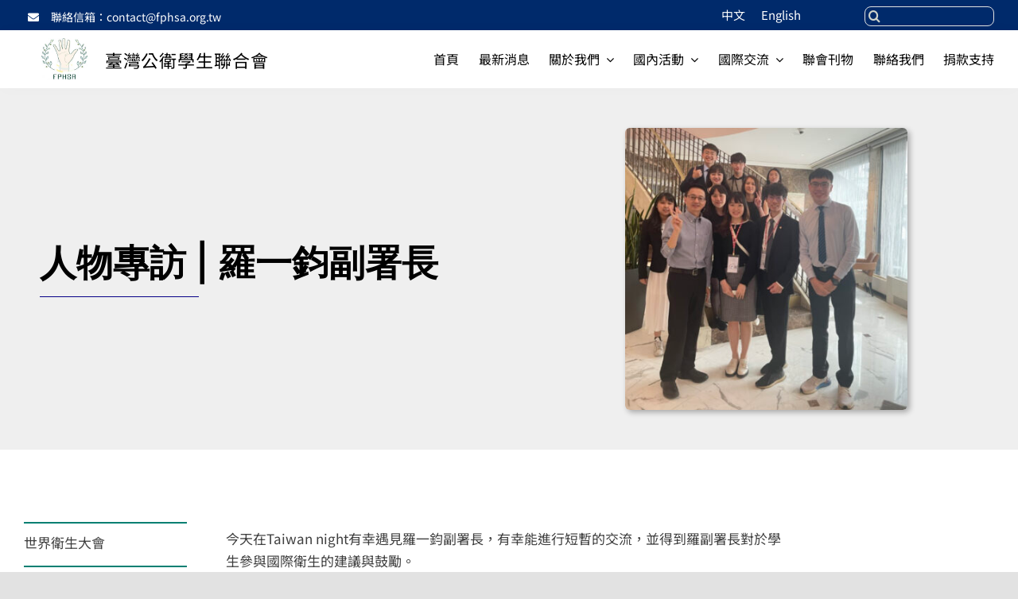

--- FILE ---
content_type: text/html; charset=UTF-8
request_url: https://fphsa.org.tw/wha/%E4%BA%BA%E7%89%A9%E5%B0%88%E8%A8%AA-%E7%BE%85%E4%B8%80%E9%88%9E%E5%89%AF%E7%BD%B2%E9%95%B7/
body_size: 24712
content:
<!DOCTYPE html>
<html class="avada-html-layout-wide avada-html-header-position-top avada-is-100-percent-template awb-scroll" lang="zh-TW">
<head>
<meta http-equiv="X-UA-Compatible" content="IE=edge" />
<meta http-equiv="Content-Type" content="text/html; charset=utf-8"/>
<meta name="viewport" content="width=device-width, initial-scale=1" />
<meta name='robots' content='index, follow, max-image-preview:large, max-snippet:-1, max-video-preview:-1' />
<style>img:is([sizes="auto" i], [sizes^="auto," i]) { contain-intrinsic-size: 3000px 1500px }</style>
<!-- This site is optimized with the Yoast SEO plugin v25.0 - https://yoast.com/wordpress/plugins/seo/ -->
<title>人物專訪 | 羅一鈞副署長 &#8211; 社團法人臺灣公衛學生聯合會</title>
<link rel="canonical" href="https://fphsa.org.tw/wha/人物專訪-羅一鈞副署長/" />
<meta property="og:locale" content="zh_TW" />
<meta property="og:type" content="article" />
<meta property="og:title" content="人物專訪 | 羅一鈞副署長 &#8211; 社團法人臺灣公衛學生聯合會" />
<meta property="og:description" content="今天在Taiwan  [...]" />
<meta property="og:url" content="https://fphsa.org.tw/wha/人物專訪-羅一鈞副署長/" />
<meta property="og:site_name" content="臺灣公衛學生聯合會" />
<meta property="article:publisher" content="https://www.facebook.com/FPHSATW" />
<meta property="article:published_time" content="2023-05-22T11:37:19+00:00" />
<meta property="article:modified_time" content="2024-05-27T10:37:55+00:00" />
<meta property="og:image" content="https://fphsa.org.tw/wp-content/uploads/1-01-scaled.jpg" />
<meta property="og:image:width" content="2560" />
<meta property="og:image:height" content="2560" />
<meta property="og:image:type" content="image/jpeg" />
<meta name="author" content="fphsa" />
<meta name="twitter:card" content="summary_large_image" />
<meta name="twitter:label1" content="作者:" />
<meta name="twitter:data1" content="fphsa" />
<meta name="twitter:label2" content="預估閱讀時間" />
<meta name="twitter:data2" content="1 分鐘" />
<script type="application/ld+json" class="yoast-schema-graph">{"@context":"https://schema.org","@graph":[{"@type":"WebPage","@id":"https://fphsa.org.tw/wha/%e4%ba%ba%e7%89%a9%e5%b0%88%e8%a8%aa-%e7%be%85%e4%b8%80%e9%88%9e%e5%89%af%e7%bd%b2%e9%95%b7/","url":"https://fphsa.org.tw/wha/%e4%ba%ba%e7%89%a9%e5%b0%88%e8%a8%aa-%e7%be%85%e4%b8%80%e9%88%9e%e5%89%af%e7%bd%b2%e9%95%b7/","name":"人物專訪 | 羅一鈞副署長 &#8211; 社團法人臺灣公衛學生聯合會","isPartOf":{"@id":"https://fphsa.org.tw/#website"},"primaryImageOfPage":{"@id":"https://fphsa.org.tw/wha/%e4%ba%ba%e7%89%a9%e5%b0%88%e8%a8%aa-%e7%be%85%e4%b8%80%e9%88%9e%e5%89%af%e7%bd%b2%e9%95%b7/#primaryimage"},"image":{"@id":"https://fphsa.org.tw/wha/%e4%ba%ba%e7%89%a9%e5%b0%88%e8%a8%aa-%e7%be%85%e4%b8%80%e9%88%9e%e5%89%af%e7%bd%b2%e9%95%b7/#primaryimage"},"thumbnailUrl":"/wp-content/uploads/1-01-scaled.jpg","datePublished":"2023-05-22T11:37:19+00:00","dateModified":"2024-05-27T10:37:55+00:00","author":{"@id":"https://fphsa.org.tw/#/schema/person/e23140e47109945e154a6c33b5ba8f6c"},"breadcrumb":{"@id":"https://fphsa.org.tw/wha/%e4%ba%ba%e7%89%a9%e5%b0%88%e8%a8%aa-%e7%be%85%e4%b8%80%e9%88%9e%e5%89%af%e7%bd%b2%e9%95%b7/#breadcrumb"},"inLanguage":"zh-TW","potentialAction":[{"@type":"ReadAction","target":["https://fphsa.org.tw/wha/%e4%ba%ba%e7%89%a9%e5%b0%88%e8%a8%aa-%e7%be%85%e4%b8%80%e9%88%9e%e5%89%af%e7%bd%b2%e9%95%b7/"]}]},{"@type":"ImageObject","inLanguage":"zh-TW","@id":"https://fphsa.org.tw/wha/%e4%ba%ba%e7%89%a9%e5%b0%88%e8%a8%aa-%e7%be%85%e4%b8%80%e9%88%9e%e5%89%af%e7%bd%b2%e9%95%b7/#primaryimage","url":"/wp-content/uploads/1-01-scaled.jpg","contentUrl":"/wp-content/uploads/1-01-scaled.jpg","width":2560,"height":2560},{"@type":"BreadcrumbList","@id":"https://fphsa.org.tw/wha/%e4%ba%ba%e7%89%a9%e5%b0%88%e8%a8%aa-%e7%be%85%e4%b8%80%e9%88%9e%e5%89%af%e7%bd%b2%e9%95%b7/#breadcrumb","itemListElement":[{"@type":"ListItem","position":1,"name":"首頁","item":"https://fphsa.org.tw/"},{"@type":"ListItem","position":2,"name":"人物專訪 | 羅一鈞副署長"}]},{"@type":"WebSite","@id":"https://fphsa.org.tw/#website","url":"https://fphsa.org.tw/","name":"臺灣公衛學生聯合會","description":"","potentialAction":[{"@type":"SearchAction","target":{"@type":"EntryPoint","urlTemplate":"https://fphsa.org.tw/?s={search_term_string}"},"query-input":{"@type":"PropertyValueSpecification","valueRequired":true,"valueName":"search_term_string"}}],"inLanguage":"zh-TW"},{"@type":"Person","@id":"https://fphsa.org.tw/#/schema/person/e23140e47109945e154a6c33b5ba8f6c","name":"fphsa","image":{"@type":"ImageObject","inLanguage":"zh-TW","@id":"https://fphsa.org.tw/#/schema/person/image/","url":"https://secure.gravatar.com/avatar/71ea70013f8154a948a49a0fc5ffc383e84983f42183a3d7b90a4796bb785592?s=96&d=mm&r=g","contentUrl":"https://secure.gravatar.com/avatar/71ea70013f8154a948a49a0fc5ffc383e84983f42183a3d7b90a4796bb785592?s=96&d=mm&r=g","caption":"fphsa"},"sameAs":["https://fphsatw.azurewebsites.net"]}]}</script>
<!-- / Yoast SEO plugin. -->
<link rel='dns-prefetch' href='//www.googletagmanager.com' />
<link rel="shortcut icon" href="/wp-content/uploads/cropped-FPHSA-logo-circle-scaled-1.png" type="image/x-icon" />
<!-- Android Icon -->
<link rel="icon" sizes="192x192" href="/wp-content/uploads/cropped-FPHSA-logo-circle-scaled-1.png">
<!-- MS Edge Icon -->
<meta name="msapplication-TileImage" content="/wp-content/uploads/cropped-FPHSA-logo-circle-scaled-1.png">
<script type="text/javascript">
/* <![CDATA[ */
window._wpemojiSettings = {"baseUrl":"https:\/\/s.w.org\/images\/core\/emoji\/16.0.1\/72x72\/","ext":".png","svgUrl":"https:\/\/s.w.org\/images\/core\/emoji\/16.0.1\/svg\/","svgExt":".svg","source":{"concatemoji":"https:\/\/fphsa.org.tw\/wp-includes\/js\/wp-emoji-release.min.js?ver=6.8.3"}};
/*! This file is auto-generated */
!function(s,n){var o,i,e;function c(e){try{var t={supportTests:e,timestamp:(new Date).valueOf()};sessionStorage.setItem(o,JSON.stringify(t))}catch(e){}}function p(e,t,n){e.clearRect(0,0,e.canvas.width,e.canvas.height),e.fillText(t,0,0);var t=new Uint32Array(e.getImageData(0,0,e.canvas.width,e.canvas.height).data),a=(e.clearRect(0,0,e.canvas.width,e.canvas.height),e.fillText(n,0,0),new Uint32Array(e.getImageData(0,0,e.canvas.width,e.canvas.height).data));return t.every(function(e,t){return e===a[t]})}function u(e,t){e.clearRect(0,0,e.canvas.width,e.canvas.height),e.fillText(t,0,0);for(var n=e.getImageData(16,16,1,1),a=0;a<n.data.length;a++)if(0!==n.data[a])return!1;return!0}function f(e,t,n,a){switch(t){case"flag":return n(e,"\ud83c\udff3\ufe0f\u200d\u26a7\ufe0f","\ud83c\udff3\ufe0f\u200b\u26a7\ufe0f")?!1:!n(e,"\ud83c\udde8\ud83c\uddf6","\ud83c\udde8\u200b\ud83c\uddf6")&&!n(e,"\ud83c\udff4\udb40\udc67\udb40\udc62\udb40\udc65\udb40\udc6e\udb40\udc67\udb40\udc7f","\ud83c\udff4\u200b\udb40\udc67\u200b\udb40\udc62\u200b\udb40\udc65\u200b\udb40\udc6e\u200b\udb40\udc67\u200b\udb40\udc7f");case"emoji":return!a(e,"\ud83e\udedf")}return!1}function g(e,t,n,a){var r="undefined"!=typeof WorkerGlobalScope&&self instanceof WorkerGlobalScope?new OffscreenCanvas(300,150):s.createElement("canvas"),o=r.getContext("2d",{willReadFrequently:!0}),i=(o.textBaseline="top",o.font="600 32px Arial",{});return e.forEach(function(e){i[e]=t(o,e,n,a)}),i}function t(e){var t=s.createElement("script");t.src=e,t.defer=!0,s.head.appendChild(t)}"undefined"!=typeof Promise&&(o="wpEmojiSettingsSupports",i=["flag","emoji"],n.supports={everything:!0,everythingExceptFlag:!0},e=new Promise(function(e){s.addEventListener("DOMContentLoaded",e,{once:!0})}),new Promise(function(t){var n=function(){try{var e=JSON.parse(sessionStorage.getItem(o));if("object"==typeof e&&"number"==typeof e.timestamp&&(new Date).valueOf()<e.timestamp+604800&&"object"==typeof e.supportTests)return e.supportTests}catch(e){}return null}();if(!n){if("undefined"!=typeof Worker&&"undefined"!=typeof OffscreenCanvas&&"undefined"!=typeof URL&&URL.createObjectURL&&"undefined"!=typeof Blob)try{var e="postMessage("+g.toString()+"("+[JSON.stringify(i),f.toString(),p.toString(),u.toString()].join(",")+"));",a=new Blob([e],{type:"text/javascript"}),r=new Worker(URL.createObjectURL(a),{name:"wpTestEmojiSupports"});return void(r.onmessage=function(e){c(n=e.data),r.terminate(),t(n)})}catch(e){}c(n=g(i,f,p,u))}t(n)}).then(function(e){for(var t in e)n.supports[t]=e[t],n.supports.everything=n.supports.everything&&n.supports[t],"flag"!==t&&(n.supports.everythingExceptFlag=n.supports.everythingExceptFlag&&n.supports[t]);n.supports.everythingExceptFlag=n.supports.everythingExceptFlag&&!n.supports.flag,n.DOMReady=!1,n.readyCallback=function(){n.DOMReady=!0}}).then(function(){return e}).then(function(){var e;n.supports.everything||(n.readyCallback(),(e=n.source||{}).concatemoji?t(e.concatemoji):e.wpemoji&&e.twemoji&&(t(e.twemoji),t(e.wpemoji)))}))}((window,document),window._wpemojiSettings);
/* ]]> */
</script>
<style id='wp-emoji-styles-inline-css' type='text/css'>
img.wp-smiley, img.emoji {
display: inline !important;
border: none !important;
box-shadow: none !important;
height: 1em !important;
width: 1em !important;
margin: 0 0.07em !important;
vertical-align: -0.1em !important;
background: none !important;
padding: 0 !important;
}
</style>
<link rel='stylesheet' id='tablepress-default-css' href='//fphsa.org.tw/wp-content/cache/wpfc-minified/1qfe7h6t/hjuxl.css' type='text/css' media='all' />
<link rel='stylesheet' id='fusion-dynamic-css-css' href='//fphsa.org.tw/wp-content/cache/wpfc-minified/1yojszml/hjuxl.css' type='text/css' media='all' />
<link rel='stylesheet' id='avada-fullwidth-md-css' href='//fphsa.org.tw/wp-content/cache/wpfc-minified/1fejjbr7/hjuxl.css' type='text/css' media='only screen and (max-width: 1035px)' />
<link rel='stylesheet' id='avada-fullwidth-sm-css' href='//fphsa.org.tw/wp-content/cache/wpfc-minified/e1so4eat/hjuxl.css' type='text/css' media='only screen and (max-width: 640px)' />
<link rel='stylesheet' id='avada-icon-md-css' href='//fphsa.org.tw/wp-content/cache/wpfc-minified/d38wne72/hjuxl.css' type='text/css' media='only screen and (max-width: 1035px)' />
<link rel='stylesheet' id='avada-icon-sm-css' href='//fphsa.org.tw/wp-content/cache/wpfc-minified/mobsfb48/hjuxl.css' type='text/css' media='only screen and (max-width: 640px)' />
<link rel='stylesheet' id='avada-grid-md-css' href='//fphsa.org.tw/wp-content/cache/wpfc-minified/1yu01thd/hjuxl.css' type='text/css' media='only screen and (max-width: 1035px)' />
<link rel='stylesheet' id='avada-grid-sm-css' href='//fphsa.org.tw/wp-content/cache/wpfc-minified/g4new8x9/hjuxl.css' type='text/css' media='only screen and (max-width: 640px)' />
<link rel='stylesheet' id='avada-image-md-css' href='//fphsa.org.tw/wp-content/cache/wpfc-minified/12bfgyg8/hjuxl.css' type='text/css' media='only screen and (max-width: 1035px)' />
<link rel='stylesheet' id='avada-image-sm-css' href='//fphsa.org.tw/wp-content/cache/wpfc-minified/dhqtfby0/hjuxl.css' type='text/css' media='only screen and (max-width: 640px)' />
<link rel='stylesheet' id='avada-person-md-css' href='//fphsa.org.tw/wp-content/cache/wpfc-minified/241cxoua/hjuxl.css' type='text/css' media='only screen and (max-width: 1035px)' />
<link rel='stylesheet' id='avada-person-sm-css' href='//fphsa.org.tw/wp-content/cache/wpfc-minified/k0kpkhwo/hjuxl.css' type='text/css' media='only screen and (max-width: 640px)' />
<link rel='stylesheet' id='avada-section-separator-md-css' href='//fphsa.org.tw/wp-content/cache/wpfc-minified/2efxzyhn/hjuxl.css' type='text/css' media='only screen and (max-width: 1035px)' />
<link rel='stylesheet' id='avada-section-separator-sm-css' href='//fphsa.org.tw/wp-content/cache/wpfc-minified/jqm04z1h/hjuxl.css' type='text/css' media='only screen and (max-width: 640px)' />
<link rel='stylesheet' id='avada-social-sharing-md-css' href='//fphsa.org.tw/wp-content/cache/wpfc-minified/7j60q19c/hjuxl.css' type='text/css' media='only screen and (max-width: 1035px)' />
<link rel='stylesheet' id='avada-social-sharing-sm-css' href='//fphsa.org.tw/wp-content/cache/wpfc-minified/lozfkdm4/hjuxl.css' type='text/css' media='only screen and (max-width: 640px)' />
<link rel='stylesheet' id='avada-social-links-md-css' href='//fphsa.org.tw/wp-content/cache/wpfc-minified/8771cs9c/hjuxl.css' type='text/css' media='only screen and (max-width: 1035px)' />
<link rel='stylesheet' id='avada-social-links-sm-css' href='//fphsa.org.tw/wp-content/cache/wpfc-minified/l1249nmw/hjuxl.css' type='text/css' media='only screen and (max-width: 640px)' />
<link rel='stylesheet' id='avada-tabs-lg-min-css' href='//fphsa.org.tw/wp-content/cache/wpfc-minified/8ka7tb8w/hjuxl.css' type='text/css' media='only screen and (min-width: 640px)' />
<link rel='stylesheet' id='avada-tabs-lg-max-css' href='//fphsa.org.tw/wp-content/cache/wpfc-minified/g1g7jkel/hjuxl.css' type='text/css' media='only screen and (max-width: 640px)' />
<link rel='stylesheet' id='avada-tabs-md-css' href='//fphsa.org.tw/wp-content/cache/wpfc-minified/qgtckpfw/hjuxl.css' type='text/css' media='only screen and (max-width: 1035px)' />
<link rel='stylesheet' id='avada-tabs-sm-css' href='//fphsa.org.tw/wp-content/cache/wpfc-minified/8j6y5oo2/hjuxl.css' type='text/css' media='only screen and (max-width: 640px)' />
<link rel='stylesheet' id='awb-title-md-css' href='//fphsa.org.tw/wp-content/cache/wpfc-minified/14t6l8nu/hjuxk.css' type='text/css' media='only screen and (max-width: 1035px)' />
<link rel='stylesheet' id='awb-title-sm-css' href='//fphsa.org.tw/wp-content/cache/wpfc-minified/dj5ipdpe/hjuxk.css' type='text/css' media='only screen and (max-width: 640px)' />
<link rel='stylesheet' id='awb-post-card-image-sm-css' href='//fphsa.org.tw/wp-content/cache/wpfc-minified/l252vh1g/hjuxk.css' type='text/css' media='only screen and (max-width: 640px)' />
<link rel='stylesheet' id='avada-swiper-md-css' href='//fphsa.org.tw/wp-content/cache/wpfc-minified/kzuptdy6/hjuxk.css' type='text/css' media='only screen and (max-width: 1035px)' />
<link rel='stylesheet' id='avada-swiper-sm-css' href='//fphsa.org.tw/wp-content/cache/wpfc-minified/88edwo50/hjuxk.css' type='text/css' media='only screen and (max-width: 640px)' />
<link rel='stylesheet' id='avada-post-cards-md-css' href='//fphsa.org.tw/wp-content/cache/wpfc-minified/2f3ln84c/hjuxk.css' type='text/css' media='only screen and (max-width: 1035px)' />
<link rel='stylesheet' id='avada-post-cards-sm-css' href='//fphsa.org.tw/wp-content/cache/wpfc-minified/jzv8ot9m/hjuxk.css' type='text/css' media='only screen and (max-width: 640px)' />
<link rel='stylesheet' id='avada-facebook-page-md-css' href='//fphsa.org.tw/wp-content/cache/wpfc-minified/2rmgarl0/hjuxk.css' type='text/css' media='only screen and (max-width: 1035px)' />
<link rel='stylesheet' id='avada-facebook-page-sm-css' href='//fphsa.org.tw/wp-content/cache/wpfc-minified/f5yimouy/hjuxk.css' type='text/css' media='only screen and (max-width: 640px)' />
<link rel='stylesheet' id='avada-twitter-timeline-md-css' href='//fphsa.org.tw/wp-content/cache/wpfc-minified/fqydsbvc/hjuxk.css' type='text/css' media='only screen and (max-width: 1035px)' />
<link rel='stylesheet' id='avada-twitter-timeline-sm-css' href='//fphsa.org.tw/wp-content/cache/wpfc-minified/6jtua37m/hjuxk.css' type='text/css' media='only screen and (max-width: 640px)' />
<link rel='stylesheet' id='avada-flickr-md-css' href='//fphsa.org.tw/wp-content/cache/wpfc-minified/9asi9jyv/hjuxk.css' type='text/css' media='only screen and (max-width: 1035px)' />
<link rel='stylesheet' id='avada-flickr-sm-css' href='//fphsa.org.tw/wp-content/cache/wpfc-minified/m9qt8kmx/hjuxk.css' type='text/css' media='only screen and (max-width: 640px)' />
<link rel='stylesheet' id='avada-tagcloud-md-css' href='//fphsa.org.tw/wp-content/cache/wpfc-minified/7c170izn/hjuxk.css' type='text/css' media='only screen and (max-width: 1035px)' />
<link rel='stylesheet' id='avada-tagcloud-sm-css' href='//fphsa.org.tw/wp-content/cache/wpfc-minified/lmmz4sfh/hjuxk.css' type='text/css' media='only screen and (max-width: 640px)' />
<link rel='stylesheet' id='avada-instagram-md-css' href='//fphsa.org.tw/wp-content/cache/wpfc-minified/ck6rpb7/hjuxk.css' type='text/css' media='only screen and (max-width: 1035px)' />
<link rel='stylesheet' id='avada-instagram-sm-css' href='//fphsa.org.tw/wp-content/cache/wpfc-minified/eh1we0tz/hjuxk.css' type='text/css' media='only screen and (max-width: 640px)' />
<link rel='stylesheet' id='awb-meta-md-css' href='//fphsa.org.tw/wp-content/cache/wpfc-minified/2c5kxncv/hjuxk.css' type='text/css' media='only screen and (max-width: 1035px)' />
<link rel='stylesheet' id='awb-meta-sm-css' href='//fphsa.org.tw/wp-content/cache/wpfc-minified/k2t8qerd/hjuxk.css' type='text/css' media='only screen and (max-width: 640px)' />
<link rel='stylesheet' id='awb-layout-colums-md-css' href='//fphsa.org.tw/wp-content/cache/wpfc-minified/fi1qrads/hjuxk.css' type='text/css' media='only screen and (max-width: 1035px)' />
<link rel='stylesheet' id='awb-layout-colums-sm-css' href='//fphsa.org.tw/wp-content/cache/wpfc-minified/2pse7l6e/hjuxk.css' type='text/css' media='only screen and (max-width: 640px)' />
<link rel='stylesheet' id='avada-max-1c-css' href='//fphsa.org.tw/wp-content/cache/wpfc-minified/qa879aut/hjuxk.css' type='text/css' media='only screen and (max-width: 640px)' />
<link rel='stylesheet' id='avada-max-2c-css' href='//fphsa.org.tw/wp-content/cache/wpfc-minified/1o2s0fmy/hjuxk.css' type='text/css' media='only screen and (max-width: 712px)' />
<link rel='stylesheet' id='avada-min-2c-max-3c-css' href='//fphsa.org.tw/wp-content/cache/wpfc-minified/m0v7rllk/hjuxk.css' type='text/css' media='only screen and (min-width: 712px) and (max-width: 784px)' />
<link rel='stylesheet' id='avada-min-3c-max-4c-css' href='//fphsa.org.tw/wp-content/cache/wpfc-minified/drbv8dog/hjuxk.css' type='text/css' media='only screen and (min-width: 784px) and (max-width: 856px)' />
<link rel='stylesheet' id='avada-min-4c-max-5c-css' href='//fphsa.org.tw/wp-content/cache/wpfc-minified/7ahu1tuh/hjuxk.css' type='text/css' media='only screen and (min-width: 856px) and (max-width: 928px)' />
<link rel='stylesheet' id='avada-min-5c-max-6c-css' href='//fphsa.org.tw/wp-content/cache/wpfc-minified/21mnuavj/hjuxk.css' type='text/css' media='only screen and (min-width: 928px) and (max-width: 1000px)' />
<link rel='stylesheet' id='avada-min-shbp-css' href='//fphsa.org.tw/wp-content/cache/wpfc-minified/qt6klith/hjuxk.css' type='text/css' media='only screen and (min-width: 801px)' />
<link rel='stylesheet' id='avada-max-shbp-css' href='//fphsa.org.tw/wp-content/cache/wpfc-minified/fs2go99w/hjuxk.css' type='text/css' media='only screen and (max-width: 800px)' />
<link rel='stylesheet' id='avada-max-sh-shbp-css' href='//fphsa.org.tw/wp-content/cache/wpfc-minified/f5tdp2ig/hjuxk.css' type='text/css' media='only screen and (max-width: 800px)' />
<link rel='stylesheet' id='avada-min-768-max-1024-p-css' href='//fphsa.org.tw/wp-content/cache/wpfc-minified/6x0bpg9n/hjuxk.css' type='text/css' media='only screen and (min-device-width: 768px) and (max-device-width: 1024px) and (orientation: portrait)' />
<link rel='stylesheet' id='avada-min-768-max-1024-l-css' href='//fphsa.org.tw/wp-content/cache/wpfc-minified/erpjuq8/hjuxk.css' type='text/css' media='only screen and (min-device-width: 768px) and (max-device-width: 1024px) and (orientation: landscape)' />
<link rel='stylesheet' id='avada-max-sh-cbp-css' href='//fphsa.org.tw/wp-content/cache/wpfc-minified/djpshhdt/hjuxk.css' type='text/css' media='only screen and (max-width: 800px)' />
<link rel='stylesheet' id='avada-max-sh-sbp-css' href='//fphsa.org.tw/wp-content/cache/wpfc-minified/2eh44wp0/hjuxk.css' type='text/css' media='only screen and (max-width: 800px)' />
<link rel='stylesheet' id='avada-max-sh-640-css' href='//fphsa.org.tw/wp-content/cache/wpfc-minified/lznrdiyv/hjuxk.css' type='text/css' media='only screen and (max-width: 640px)' />
<link rel='stylesheet' id='avada-max-shbp-18-css' href='//fphsa.org.tw/wp-content/cache/wpfc-minified/lw866099/hjuxk.css' type='text/css' media='only screen and (max-width: 782px)' />
<link rel='stylesheet' id='avada-max-shbp-32-css' href='//fphsa.org.tw/wp-content/cache/wpfc-minified/7bo64jg8/hjuxj.css' type='text/css' media='only screen and (max-width: 768px)' />
<link rel='stylesheet' id='avada-min-sh-cbp-css' href='//fphsa.org.tw/wp-content/cache/wpfc-minified/l8fykoml/hjuxj.css' type='text/css' media='only screen and (min-width: 800px)' />
<link rel='stylesheet' id='avada-max-640-css' href='//fphsa.org.tw/wp-content/cache/wpfc-minified/d3olqo07/hjuxj.css' type='text/css' media='only screen and (max-device-width: 640px)' />
<link rel='stylesheet' id='avada-max-main-css' href='//fphsa.org.tw/wp-content/cache/wpfc-minified/fpog5u8x/hjuxj.css' type='text/css' media='only screen and (max-width: 1000px)' />
<link rel='stylesheet' id='avada-max-cbp-css' href='//fphsa.org.tw/wp-content/cache/wpfc-minified/1esznsxv/hjuxj.css' type='text/css' media='only screen and (max-width: 800px)' />
<link rel='stylesheet' id='avada-max-sh-cbp-cf7-css' href='//fphsa.org.tw/wp-content/cache/wpfc-minified/8azbcjy2/hjuxj.css' type='text/css' media='only screen and (max-width: 800px)' />
<link rel='stylesheet' id='fb-max-sh-cbp-css' href='//fphsa.org.tw/wp-content/cache/wpfc-minified/2mx5afuh/hjuxj.css' type='text/css' media='only screen and (max-width: 800px)' />
<link rel='stylesheet' id='fb-min-768-max-1024-p-css' href='//fphsa.org.tw/wp-content/cache/wpfc-minified/mksvg5c2/hjuxj.css' type='text/css' media='only screen and (min-device-width: 768px) and (max-device-width: 1024px) and (orientation: portrait)' />
<link rel='stylesheet' id='fb-max-640-css' href='//fphsa.org.tw/wp-content/cache/wpfc-minified/d5mks7vp/hjuxj.css' type='text/css' media='only screen and (max-device-width: 640px)' />
<link rel='stylesheet' id='fb-max-1c-css' href='//fphsa.org.tw/wp-content/cache/wpfc-minified/6wbvh1ul/hjuxj.css' type='text/css' media='only screen and (max-width: 640px)' />
<link rel='stylesheet' id='fb-max-2c-css' href='//fphsa.org.tw/wp-content/cache/wpfc-minified/klonx1wl/hjuxj.css' type='text/css' media='only screen and (max-width: 712px)' />
<link rel='stylesheet' id='fb-min-2c-max-3c-css' href='//fphsa.org.tw/wp-content/cache/wpfc-minified/dewd6e5z/hjuxj.css' type='text/css' media='only screen and (min-width: 712px) and (max-width: 784px)' />
<link rel='stylesheet' id='fb-min-3c-max-4c-css' href='//fphsa.org.tw/wp-content/cache/wpfc-minified/k2v1esfa/hjuxj.css' type='text/css' media='only screen and (min-width: 784px) and (max-width: 856px)' />
<link rel='stylesheet' id='fb-min-4c-max-5c-css' href='//fphsa.org.tw/wp-content/cache/wpfc-minified/e9kx6at/hjuxj.css' type='text/css' media='only screen and (min-width: 856px) and (max-width: 928px)' />
<link rel='stylesheet' id='fb-min-5c-max-6c-css' href='//fphsa.org.tw/wp-content/cache/wpfc-minified/7ucpvb54/hjuxi.css' type='text/css' media='only screen and (min-width: 928px) and (max-width: 1000px)' />
<link rel='stylesheet' id='avada-off-canvas-md-css' href='//fphsa.org.tw/wp-content/cache/wpfc-minified/88d3t2k1/hjuxi.css' type='text/css' media='only screen and (max-width: 1035px)' />
<link rel='stylesheet' id='avada-off-canvas-sm-css' href='//fphsa.org.tw/wp-content/cache/wpfc-minified/kzter8gp/hjuxi.css' type='text/css' media='only screen and (max-width: 640px)' />
<!--n2css--><!--n2js-->
<!-- Google tag (gtag.js) snippet added by Site Kit -->
<!-- Google Analytics snippet added by Site Kit -->
<!-- Google Ads snippet added by Site Kit -->
<script type="text/javascript" src="https://www.googletagmanager.com/gtag/js?id=G-T7XQC76N9L" id="google_gtagjs-js" async></script>
<script type="text/javascript" id="google_gtagjs-js-after">
/* <![CDATA[ */
window.dataLayer = window.dataLayer || [];function gtag(){dataLayer.push(arguments);}
gtag("set","linker",{"domains":["fphsa.org.tw"]});
gtag("js", new Date());
gtag("set", "developer_id.dZTNiMT", true);
gtag("config", "G-T7XQC76N9L");
gtag("config", "AW-10825288465");
/* ]]> */
</script>
<link rel="https://api.w.org/" href="https://fphsa.org.tw/wp-json/" /><link rel="alternate" title="JSON" type="application/json" href="https://fphsa.org.tw/wp-json/wp/v2/posts/2746" /><link rel="EditURI" type="application/rsd+xml" title="RSD" href="https://fphsa.org.tw/xmlrpc.php?rsd" />
<meta name="generator" content="WordPress 6.8.3" />
<link rel='shortlink' href='https://fphsa.org.tw/?p=2746' />
<link rel="alternate" title="oEmbed (JSON)" type="application/json+oembed" href="https://fphsa.org.tw/wp-json/oembed/1.0/embed?url=https%3A%2F%2Ffphsa.org.tw%2Fwha%2F%25e4%25ba%25ba%25e7%2589%25a9%25e5%25b0%2588%25e8%25a8%25aa-%25e7%25be%2585%25e4%25b8%2580%25e9%2588%259e%25e5%2589%25af%25e7%25bd%25b2%25e9%2595%25b7%2F" />
<link rel="alternate" title="oEmbed (XML)" type="text/xml+oembed" href="https://fphsa.org.tw/wp-json/oembed/1.0/embed?url=https%3A%2F%2Ffphsa.org.tw%2Fwha%2F%25e4%25ba%25ba%25e7%2589%25a9%25e5%25b0%2588%25e8%25a8%25aa-%25e7%25be%2585%25e4%25b8%2580%25e9%2588%259e%25e5%2589%25af%25e7%25bd%25b2%25e9%2595%25b7%2F&#038;format=xml" />
<meta name="generator" content="Site Kit by Google 1.170.0" /><link rel="preload" href="" as="font" type="font/woff2" crossorigin><link rel="preload" href="" as="font" type="font/woff2" crossorigin><link rel="preload" href="" as="font" type="font/woff2" crossorigin><style type="text/css" id="css-fb-visibility">@media screen and (max-width: 640px){.fusion-no-small-visibility{display:none !important;}body .sm-text-align-center{text-align:center !important;}body .sm-text-align-left{text-align:left !important;}body .sm-text-align-right{text-align:right !important;}body .sm-flex-align-center{justify-content:center !important;}body .sm-flex-align-flex-start{justify-content:flex-start !important;}body .sm-flex-align-flex-end{justify-content:flex-end !important;}body .sm-mx-auto{margin-left:auto !important;margin-right:auto !important;}body .sm-ml-auto{margin-left:auto !important;}body .sm-mr-auto{margin-right:auto !important;}body .fusion-absolute-position-small{position:absolute;top:auto;width:100%;}.awb-sticky.awb-sticky-small{ position: sticky; top: var(--awb-sticky-offset,0); }}@media screen and (min-width: 641px) and (max-width: 1035px){.fusion-no-medium-visibility{display:none !important;}body .md-text-align-center{text-align:center !important;}body .md-text-align-left{text-align:left !important;}body .md-text-align-right{text-align:right !important;}body .md-flex-align-center{justify-content:center !important;}body .md-flex-align-flex-start{justify-content:flex-start !important;}body .md-flex-align-flex-end{justify-content:flex-end !important;}body .md-mx-auto{margin-left:auto !important;margin-right:auto !important;}body .md-ml-auto{margin-left:auto !important;}body .md-mr-auto{margin-right:auto !important;}body .fusion-absolute-position-medium{position:absolute;top:auto;width:100%;}.awb-sticky.awb-sticky-medium{ position: sticky; top: var(--awb-sticky-offset,0); }}@media screen and (min-width: 1036px){.fusion-no-large-visibility{display:none !important;}body .lg-text-align-center{text-align:center !important;}body .lg-text-align-left{text-align:left !important;}body .lg-text-align-right{text-align:right !important;}body .lg-flex-align-center{justify-content:center !important;}body .lg-flex-align-flex-start{justify-content:flex-start !important;}body .lg-flex-align-flex-end{justify-content:flex-end !important;}body .lg-mx-auto{margin-left:auto !important;margin-right:auto !important;}body .lg-ml-auto{margin-left:auto !important;}body .lg-mr-auto{margin-right:auto !important;}body .fusion-absolute-position-large{position:absolute;top:auto;width:100%;}.awb-sticky.awb-sticky-large{ position: sticky; top: var(--awb-sticky-offset,0); }}</style><style type="text/css">.recentcomments a{display:inline !important;padding:0 !important;margin:0 !important;}</style><link rel="amphtml" href="https://fphsa.org.tw/wha/%E4%BA%BA%E7%89%A9%E5%B0%88%E8%A8%AA-%E7%BE%85%E4%B8%80%E9%88%9E%E5%89%AF%E7%BD%B2%E9%95%B7/?amp=1">		<script type="text/javascript">
var doc = document.documentElement;
doc.setAttribute( 'data-useragent', navigator.userAgent );
</script>
</head>
<body class="wp-singular post-template-default single single-post postid-2746 single-format-standard wp-theme-Avada fusion-image-hovers fusion-pagination-sizing fusion-button_type-flat fusion-button_span-no fusion-button_gradient-linear avada-image-rollover-circle-no avada-image-rollover-yes avada-image-rollover-direction-fade fusion-body ltr fusion-sticky-header no-tablet-sticky-header no-mobile-sticky-header no-mobile-slidingbar no-mobile-totop fusion-disable-outline fusion-sub-menu-fade mobile-logo-pos-left layout-wide-mode avada-has-boxed-modal-shadow- layout-scroll-offset-full avada-has-zero-margin-offset-top fusion-top-header menu-text-align-center mobile-menu-design-classic fusion-show-pagination-text fusion-header-layout-v3 avada-responsive avada-footer-fx-none avada-menu-highlight-style-bar fusion-search-form-clean fusion-main-menu-search-overlay fusion-avatar-circle avada-dropdown-styles avada-blog-layout-large avada-blog-archive-layout-large avada-header-shadow-no avada-menu-icon-position-left avada-has-megamenu-shadow avada-has-mobile-menu-search avada-has-main-nav-search-icon avada-has-breadcrumb-mobile-hidden avada-has-titlebar-bar_and_content avada-header-border-color-full-transparent avada-has-transparent-timeline_color avada-has-pagination-padding avada-flyout-menu-direction-fade avada-has-blocks avada-ec-views-v1" data-awb-post-id="2746">
<a class="skip-link screen-reader-text" href="#content">Skip to content</a>
<div id="boxed-wrapper">
<div id="wrapper" class="fusion-wrapper">
<div id="home" style="position:relative;top:-1px;"></div>
<div class="fusion-tb-header"><div class="fusion-fullwidth fullwidth-box fusion-builder-row-1 fusion-flex-container nonhundred-percent-fullwidth non-hundred-percent-height-scrolling" style="--awb-border-radius-top-left:0px;--awb-border-radius-top-right:0px;--awb-border-radius-bottom-right:0px;--awb-border-radius-bottom-left:0px;--awb-padding-bottom:0px;--awb-background-color:#002a6b;--awb-flex-wrap:wrap;" ><div class="fusion-builder-row fusion-row fusion-flex-align-items-center fusion-flex-content-wrap" style="max-width:1310.4px;margin-left: calc(-4% / 2 );margin-right: calc(-4% / 2 );"><div class="fusion-layout-column fusion_builder_column fusion-builder-column-0 fusion_builder_column_2_3 2_3 fusion-flex-column fusion-no-small-visibility" style="--awb-bg-size:cover;--awb-width-large:66.666666666667%;--awb-margin-top-large:0px;--awb-spacing-right-large:2.88%;--awb-margin-bottom-large:0px;--awb-spacing-left-large:2.88%;--awb-width-medium:50%;--awb-order-medium:0;--awb-spacing-right-medium:3.84%;--awb-spacing-left-medium:3.84%;--awb-width-small:50%;--awb-order-small:0;--awb-spacing-right-small:3.84%;--awb-spacing-left-small:3.84%;"><div class="fusion-column-wrapper fusion-column-has-shadow fusion-flex-justify-content-flex-start fusion-content-layout-column"><ul style="--awb-size:14px;--awb-line-height:23.8px;--awb-icon-width:23.8px;--awb-icon-height:23.8px;--awb-icon-margin:9.8px;--awb-content-margin:33.6px;" class="fusion-checklist fusion-checklist-1 fusion-checklist-default type-icons"><li class="fusion-li-item" style=""><span class="icon-wrapper circle-no"><i class="fusion-li-icon fa-envelope fas" aria-hidden="true"></i></span><div class="fusion-li-item-content">
<p><span style="color: #ffffff;">聯絡信箱：contact@fphsa.org.tw</span></p>
</div></li></ul></div></div><div class="fusion-layout-column fusion_builder_column fusion-builder-column-1 fusion_builder_column_1_6 1_6 fusion-flex-column" style="--awb-bg-size:cover;--awb-width-large:16.666666666667%;--awb-margin-top-large:0px;--awb-spacing-right-large:11.52%;--awb-margin-bottom-large:0px;--awb-spacing-left-large:11.52%;--awb-width-medium:33.333333333333%;--awb-order-medium:0;--awb-spacing-right-medium:5.76%;--awb-spacing-left-medium:5.76%;--awb-width-small:50%;--awb-order-small:0;--awb-spacing-right-small:3.84%;--awb-spacing-left-small:3.84%;"><div class="fusion-column-wrapper fusion-column-has-shadow fusion-flex-justify-content-flex-start fusion-content-layout-column"><nav class="awb-menu awb-menu_row awb-menu_em-hover mobile-mode-collapse-to-button awb-menu_icons-left awb-menu_dc-yes mobile-trigger-fullwidth-off awb-menu_mobile-toggle awb-menu_indent-left mobile-size-full-absolute loading mega-menu-loading awb-menu_desktop awb-menu_arrows-main awb-menu_dropdown awb-menu_expand-right awb-menu_transition-fade" style="--awb-font-size:15px;--awb-margin-top:0px;--awb-margin-bottom:0px;--awb-min-height:15px;--awb-gap:20px;--awb-align-items:center;--awb-justify-content:center;--awb-items-padding-top:0px;--awb-items-padding-right:0px;--awb-items-padding-bottom:0px;--awb-items-padding-left:0px;--awb-border-top:0px;--awb-border-bottom:0px;--awb-border-left:0px;--awb-color:#ffffff;--awb-active-color:#ffffff;--awb-main-justify-content:flex-start;--awb-mobile-justify:flex-start;--awb-mobile-caret-left:auto;--awb-mobile-caret-right:0;--awb-fusion-font-family-typography:inherit;--awb-fusion-font-style-typography:normal;--awb-fusion-font-weight-typography:400;--awb-fusion-font-family-submenu-typography:inherit;--awb-fusion-font-style-submenu-typography:normal;--awb-fusion-font-weight-submenu-typography:400;--awb-fusion-font-family-mobile-typography:inherit;--awb-fusion-font-style-mobile-typography:normal;--awb-fusion-font-weight-mobile-typography:400;" aria-label="語言切換" data-breakpoint="0" data-count="0" data-transition-type="fade" data-transition-time="300" data-expand="right"><ul id="menu-%e8%aa%9e%e8%a8%80%e5%88%87%e6%8f%9b" class="fusion-menu awb-menu__main-ul awb-menu__main-ul_row"><li  id="menu-item-4546-zh"  class="lang-item lang-item-45 lang-item-zh current-lang lang-item-first menu-item menu-item-type-custom menu-item-object-custom menu-item-4546-zh awb-menu__li awb-menu__main-li awb-menu__main-li_regular"  data-classes="lang-item" data-item-id="4546-zh"><span class="awb-menu__main-background-default awb-menu__main-background-default_fade"></span><span class="awb-menu__main-background-active awb-menu__main-background-active_fade"></span><a  href="https://fphsa.org.tw/wha/%e4%ba%ba%e7%89%a9%e5%b0%88%e8%a8%aa-%e7%be%85%e4%b8%80%e9%88%9e%e5%89%af%e7%bd%b2%e9%95%b7/" class="awb-menu__main-a awb-menu__main-a_regular" hreflang="zh-TW" lang="zh-TW"><span class="menu-text">中文</span></a></li><li  id="menu-item-4546-en"  class="lang-item lang-item-48 lang-item-en no-translation menu-item menu-item-type-custom menu-item-object-custom menu-item-4546-en awb-menu__li awb-menu__main-li awb-menu__main-li_regular"  data-classes="lang-item" data-item-id="4546-en"><span class="awb-menu__main-background-default awb-menu__main-background-default_fade"></span><span class="awb-menu__main-background-active awb-menu__main-background-active_fade"></span><a  href="https://fphsa.org.tw/en/" class="awb-menu__main-a awb-menu__main-a_regular" hreflang="en-US" lang="en-US"><span class="menu-text">English</span></a></li></ul></nav></div></div><div class="fusion-layout-column fusion_builder_column fusion-builder-column-2 fusion_builder_column_1_6 1_6 fusion-flex-column" style="--awb-bg-size:cover;--awb-width-large:16.666666666667%;--awb-margin-top-large:0px;--awb-spacing-right-large:11.52%;--awb-margin-bottom-large:0px;--awb-spacing-left-large:11.52%;--awb-width-medium:16.666666666667%;--awb-order-medium:0;--awb-spacing-right-medium:11.52%;--awb-spacing-left-medium:11.52%;--awb-width-small:50%;--awb-order-small:0;--awb-spacing-right-small:3.84%;--awb-spacing-left-small:3.84%;"><div class="fusion-column-wrapper fusion-column-has-shadow fusion-flex-justify-content-flex-start fusion-content-layout-column"><div class="fusion-search-element fusion-search-element-1 fusion-search-form-clean" style="--awb-input-height:25px;--awb-border-radius:8px;--awb-text-color:#cfd3cb;--awb-bg-color:rgba(255,255,255,0);">		<form role="search" class="searchform fusion-search-form  fusion-search-form-clean" method="get" action="https://fphsa.org.tw/">
<div class="fusion-search-form-content">
<div class="fusion-search-field search-field">
<label><span class="screen-reader-text">搜索結果：</span>
<input type="search" value="" name="s" class="s" placeholder=" " required aria-required="true" aria-label=" "/>
</label>
</div>
<div class="fusion-search-button search-button">
<input type="submit" class="fusion-search-submit searchsubmit" aria-label="搜尋" value="&#xf002;" />
</div>
<input type="hidden" name="post_type[]" value="any" /><input type="hidden" name="search_limit_to_post_titles" value="0" /><input type="hidden" name="add_woo_product_skus" value="0" /><input type="hidden" name="fs" value="1" />
</div>
</form>
</div></div></div></div></div><div class="fusion-fullwidth fullwidth-box fusion-builder-row-2 fusion-flex-container nonhundred-percent-fullwidth non-hundred-percent-height-scrolling fusion-sticky-container" style="--awb-border-radius-top-left:0px;--awb-border-radius-top-right:0px;--awb-border-radius-bottom-right:0px;--awb-border-radius-bottom-left:0px;--awb-padding-top:10px;--awb-padding-bottom:10px;--awb-padding-top-medium:5px;--awb-padding-bottom-medium:5px;--awb-padding-top-small:7px;--awb-padding-bottom-small:8px;--awb-background-color:#ffffff;--awb-sticky-height:80px !important;--awb-flex-wrap:wrap;--awb-box-shadow:0px 0px 20px 0px rgba(80,53,31,0.02);" data-transition-offset="0" data-scroll-offset="0" data-sticky-medium-visibility="1" data-sticky-large-visibility="1" ><div class="fusion-builder-row fusion-row fusion-flex-align-items-center fusion-flex-content-wrap" style="max-width:calc( 1260px + 0px );margin-left: calc(-0px / 2 );margin-right: calc(-0px / 2 );"><div class="fusion-layout-column fusion_builder_column fusion-builder-column-3 fusion_builder_column_1_3 1_3 fusion-flex-column fusion-flex-align-self-center fusion-column-inner-bg-wrapper" style="--awb-inner-bg-size:cover;--awb-width-large:33.333333333333%;--awb-margin-top-large:0px;--awb-spacing-right-large:0px;--awb-margin-bottom-large:0px;--awb-spacing-left-large:0px;--awb-width-medium:50%;--awb-order-medium:0;--awb-spacing-right-medium:0px;--awb-spacing-left-medium:0px;--awb-width-small:80%;--awb-order-small:0;--awb-spacing-right-small:0px;--awb-spacing-left-small:0px;"><span class="fusion-column-inner-bg hover-type-none"><a class="fusion-column-anchor" href="https://fphsa.org.tw/"><span class="fusion-column-inner-bg-image"></span></a></span><div class="fusion-column-wrapper fusion-column-has-shadow fusion-flex-justify-content-center fusion-content-layout-column"><div class="fusion-builder-row fusion-builder-row-inner fusion-row fusion-flex-align-items-center fusion-flex-content-wrap" style="width:calc( 100% + 0px ) !important;max-width:calc( 100% + 0px ) !important;margin-left: calc(-0px / 2 );margin-right: calc(-0px / 2 );"><div class="fusion-layout-column fusion_builder_column_inner fusion-builder-nested-column-0 fusion_builder_column_inner_1_4 1_4 fusion-flex-column fusion-flex-align-self-center fusion-column-inner-bg-wrapper" style="--awb-inner-bg-size:cover;--awb-width-large:25%;--awb-margin-top-large:0px;--awb-spacing-right-large:0px;--awb-margin-bottom-large:0px;--awb-spacing-left-large:0px;--awb-width-medium:25%;--awb-order-medium:0;--awb-spacing-right-medium:0px;--awb-spacing-left-medium:0px;--awb-width-small:33.333333333333%;--awb-order-small:0;--awb-spacing-right-small:0px;--awb-spacing-left-small:0px;"><span class="fusion-column-inner-bg hover-type-none"><a class="fusion-column-anchor" href="https://fphsa.org.tw/"><span class="fusion-column-inner-bg-image"></span></a></span><div class="fusion-column-wrapper fusion-column-has-shadow fusion-flex-justify-content-center fusion-content-layout-column"><div class="fusion-image-element " style="text-align:center;--awb-margin-top:0px;--awb-margin-right:0px;--awb-margin-bottom:0px;--awb-margin-left:0px;--awb-max-width:60px;--awb-caption-title-font-family:var(--h2_typography-font-family);--awb-caption-title-font-weight:var(--h2_typography-font-weight);--awb-caption-title-font-style:var(--h2_typography-font-style);--awb-caption-title-size:var(--h2_typography-font-size);--awb-caption-title-transform:var(--h2_typography-text-transform);--awb-caption-title-line-height:var(--h2_typography-line-height);--awb-caption-title-letter-spacing:var(--h2_typography-letter-spacing);"><span class=" fusion-imageframe imageframe-none imageframe-1 hover-type-none"><img fetchpriority="high" decoding="async" width="2560" height="2281" title="FPHSA logo_工作區域 1" src="/wp-content/uploads/FPHSA-logo_工作區域-1-scaled.jpg" data-orig-src="https://fphsatw.azurewebsites.net/wp-content/uploads/FPHSA-logo_工作區域-1-scaled.jpg" alt class="lazyload img-responsive wp-image-821" srcset="data:image/svg+xml,%3Csvg%20xmlns%3D%27http%3A%2F%2Fwww.w3.org%2F2000%2Fsvg%27%20width%3D%272560%27%20height%3D%272281%27%20viewBox%3D%270%200%202560%202281%27%3E%3Crect%20width%3D%272560%27%20height%3D%272281%27%20fill-opacity%3D%220%22%2F%3E%3C%2Fsvg%3E" data-srcset="/wp-content/uploads/FPHSA-logo_工作區域-1-200x178.jpg 200w, /wp-content/uploads/FPHSA-logo_工作區域-1-400x356.jpg 400w, /wp-content/uploads/FPHSA-logo_工作區域-1-600x535.jpg 600w, /wp-content/uploads/FPHSA-logo_工作區域-1-800x713.jpg 800w, /wp-content/uploads/FPHSA-logo_工作區域-1-1200x1069.jpg 1200w, /wp-content/uploads/FPHSA-logo_工作區域-1-scaled.jpg 2560w" data-sizes="auto" data-orig-sizes="(max-width: 640px) 100vw, 400px" /></span></div></div></div><div class="fusion-layout-column fusion_builder_column_inner fusion-builder-nested-column-1 fusion_builder_column_inner_3_4 3_4 fusion-flex-column fusion-flex-align-self-center" style="--awb-bg-size:cover;--awb-width-large:75%;--awb-margin-top-large:0px;--awb-spacing-right-large:0px;--awb-margin-bottom-large:0px;--awb-spacing-left-large:0px;--awb-width-medium:75%;--awb-order-medium:0;--awb-spacing-right-medium:0px;--awb-spacing-left-medium:0px;--awb-width-small:66.666666666667%;--awb-order-small:0;--awb-spacing-right-small:0px;--awb-spacing-left-small:0px;"><div class="fusion-column-wrapper fusion-column-has-shadow fusion-flex-justify-content-center fusion-content-layout-column"><div class="fusion-title title fusion-title-1 fusion-no-medium-visibility fusion-no-large-visibility fusion-sep-none fusion-title-text fusion-title-size-one" style="--awb-font-size:20px;"><h1 class="fusion-title-heading title-heading-left" style="font-family:&quot;Noto Sans TC&quot;;font-style:normal;font-weight:400;margin:0;font-size:1em;">臺灣公衛學生聯合會</h1></div><div class="fusion-title title fusion-title-2 fusion-no-small-visibility fusion-sep-none fusion-title-text fusion-title-size-one" style="--awb-margin-top:0px;--awb-margin-bottom:0px;--awb-font-size:22px;"><h1 class="fusion-title-heading title-heading-left" style="font-family:&quot;Noto Sans TC&quot;;font-style:normal;font-weight:400;margin:0;font-size:1em;letter-spacing:0.9px;">臺灣公衛學生聯合會</h1></div></div></div></div></div></div><div class="fusion-layout-column fusion_builder_column fusion-builder-column-4 fusion_builder_column_2_3 2_3 fusion-flex-column" style="--awb-bg-size:cover;--awb-width-large:66.666666666667%;--awb-margin-top-large:0px;--awb-spacing-right-large:0px;--awb-margin-bottom-large:0px;--awb-spacing-left-large:0px;--awb-width-medium:50%;--awb-order-medium:2;--awb-spacing-right-medium:0px;--awb-spacing-left-medium:0px;--awb-width-small:20%;--awb-order-small:0;--awb-spacing-right-small:0px;--awb-spacing-left-small:0px;"><div class="fusion-column-wrapper fusion-column-has-shadow fusion-flex-justify-content-flex-start fusion-content-layout-column"><nav class="awb-menu awb-menu_row awb-menu_em-hover mobile-mode-collapse-to-button awb-menu_icons-left awb-menu_dc-yes mobile-trigger-fullwidth-off awb-menu_mobile-toggle awb-menu_indent-left mobile-size-full-absolute loading mega-menu-loading awb-menu_desktop awb-menu_dropdown awb-menu_expand-right awb-menu_transition-fade" style="--awb-text-transform:none;--awb-min-height:38px;--awb-gap:3%;--awb-justify-content:flex-end;--awb-color:#000000;--awb-active-color:#0057ff;--awb-submenu-sep-color:rgba(226,226,226,0);--awb-submenu-border-radius-top-left:8px;--awb-submenu-border-radius-top-right:8px;--awb-submenu-border-radius-bottom-right:8px;--awb-submenu-border-radius-bottom-left:8px;--awb-submenu-active-bg:#f1f6ff;--awb-submenu-active-color:#0057ff;--awb-submenu-font-size:13px;--awb-submenu-text-transform:none;--awb-main-justify-content:flex-start;--awb-mobile-nav-button-align-hor:flex-end;--awb-mobile-color:#000000;--awb-mobile-active-bg:#0057ff;--awb-mobile-active-color:#ffffff;--awb-mobile-trigger-font-size:20px;--awb-mobile-trigger-color:#000000;--awb-mobile-nav-trigger-bottom-margin:20px;--awb-mobile-font-size:17px;--awb-mobile-sep-color:rgba(0,0,0,0);--awb-mobile-justify:flex-start;--awb-mobile-caret-left:auto;--awb-mobile-caret-right:0;--awb-box-shadow:0px 2px 6px 0px rgba(0,0,0,0.11);;--awb-fusion-font-family-typography:inherit;--awb-fusion-font-style-typography:normal;--awb-fusion-font-weight-typography:400;--awb-fusion-font-family-submenu-typography:inherit;--awb-fusion-font-style-submenu-typography:normal;--awb-fusion-font-weight-submenu-typography:400;--awb-fusion-font-family-mobile-typography:inherit;--awb-fusion-font-style-mobile-typography:normal;--awb-fusion-font-weight-mobile-typography:400;" aria-label="中文選單" data-breakpoint="1035" data-count="1" data-transition-type="center" data-transition-time="300" data-expand="right"><button type="button" class="awb-menu__m-toggle awb-menu__m-toggle_no-text" aria-expanded="false" aria-controls="menu-%e4%b8%ad%e6%96%87%e9%81%b8%e5%96%ae"><span class="awb-menu__m-toggle-inner"><span class="collapsed-nav-text"><span class="screen-reader-text">Toggle Navigation</span></span><span class="awb-menu__m-collapse-icon awb-menu__m-collapse-icon_no-text"><span class="awb-menu__m-collapse-icon-open awb-menu__m-collapse-icon-open_no-text digital-menu"></span><span class="awb-menu__m-collapse-icon-close awb-menu__m-collapse-icon-close_no-text digital-close"></span></span></span></button><ul id="menu-%e4%b8%ad%e6%96%87%e9%81%b8%e5%96%ae" class="fusion-menu awb-menu__main-ul awb-menu__main-ul_row"><li  id="menu-item-5245"  class="menu-item menu-item-type-post_type menu-item-object-page menu-item-home menu-item-5245 awb-menu__li awb-menu__main-li awb-menu__main-li_regular"  data-item-id="5245"><span class="awb-menu__main-background-default awb-menu__main-background-default_center"></span><span class="awb-menu__main-background-active awb-menu__main-background-active_center"></span><a  href="https://fphsa.org.tw/" class="awb-menu__main-a awb-menu__main-a_regular"><span class="menu-text">首頁</span></a></li><li  id="menu-item-1868"  class="menu-item menu-item-type-post_type menu-item-object-page menu-item-1868 awb-menu__li awb-menu__main-li awb-menu__main-li_regular"  data-item-id="1868"><span class="awb-menu__main-background-default awb-menu__main-background-default_center"></span><span class="awb-menu__main-background-active awb-menu__main-background-active_center"></span><a  href="https://fphsa.org.tw/news/" class="awb-menu__main-a awb-menu__main-a_regular"><span class="menu-text">最新消息</span></a></li><li  id="menu-item-1845"  class="menu-item menu-item-type-custom menu-item-object-custom menu-item-has-children menu-item-1845 awb-menu__li awb-menu__main-li awb-menu__main-li_regular"  data-item-id="1845"><span class="awb-menu__main-background-default awb-menu__main-background-default_center"></span><span class="awb-menu__main-background-active awb-menu__main-background-active_center"></span><a  href="#" class="awb-menu__main-a awb-menu__main-a_regular"><span class="menu-text">關於我們</span><span class="awb-menu__open-nav-submenu-hover"></span></a><button type="button" aria-label="Open submenu of 關於我們" aria-expanded="false" class="awb-menu__open-nav-submenu_mobile awb-menu__open-nav-submenu_main"></button><ul class="awb-menu__sub-ul awb-menu__sub-ul_main"><li  id="menu-item-1855"  class="menu-item menu-item-type-post_type menu-item-object-page menu-item-1855 awb-menu__li awb-menu__sub-li" ><a  href="https://fphsa.org.tw/about/" class="awb-menu__sub-a"><span>關於公衛聯會</span></a></li><li  id="menu-item-5064"  class="menu-item menu-item-type-post_type menu-item-object-page menu-item-5064 awb-menu__li awb-menu__sub-li" ><a  href="https://fphsa.org.tw/about/6th/" class="awb-menu__sub-a"><span>幹部成員</span></a></li><li  id="menu-item-2288"  class="menu-item menu-item-type-custom menu-item-object-custom menu-item-has-children menu-item-2288 awb-menu__li awb-menu__sub-li" ><a  href="#" class="awb-menu__sub-a"><span>歷屆幹部</span><span class="awb-menu__open-nav-submenu-hover"></span></a><button type="button" aria-label="Open submenu of 歷屆幹部" aria-expanded="false" class="awb-menu__open-nav-submenu_mobile awb-menu__open-nav-submenu_sub"></button><ul class="awb-menu__sub-ul awb-menu__sub-ul_grand"><li  id="menu-item-4180"  class="menu-item menu-item-type-post_type menu-item-object-page menu-item-4180 awb-menu__li awb-menu__sub-li" ><a  href="https://fphsa.org.tw/about/5th/" class="awb-menu__sub-a"><span>第五屆幹部成員</span></a></li><li  id="menu-item-3021"  class="menu-item menu-item-type-post_type menu-item-object-page menu-item-3021 awb-menu__li awb-menu__sub-li" ><a  href="https://fphsa.org.tw/about/4th/" class="awb-menu__sub-a"><span>第四屆幹部成員</span></a></li><li  id="menu-item-2287"  class="menu-item menu-item-type-post_type menu-item-object-page menu-item-2287 awb-menu__li awb-menu__sub-li" ><a  href="https://fphsa.org.tw/about/3rd/" class="awb-menu__sub-a"><span>第三屆幹部成員</span></a></li><li  id="menu-item-1839"  class="menu-item menu-item-type-post_type menu-item-object-page menu-item-1839 awb-menu__li awb-menu__sub-li" ><a  href="https://fphsa.org.tw/about/2nd/" class="awb-menu__sub-a"><span>第二屆幹部成員</span></a></li></ul></li><li  id="menu-item-4922"  class="menu-item menu-item-type-post_type menu-item-object-page menu-item-4922 awb-menu__li awb-menu__sub-li" ><a  href="https://fphsa.org.tw/report/" class="awb-menu__sub-a"><span>年度成果</span></a></li><li  id="menu-item-1960"  class="menu-item menu-item-type-post_type menu-item-object-page menu-item-1960 awb-menu__li awb-menu__sub-li" ><a  href="https://fphsa.org.tw/group/" class="awb-menu__sub-a"><span>團體會員名冊</span></a></li><li  id="menu-item-2390"  class="menu-item menu-item-type-post_type menu-item-object-page menu-item-2390 awb-menu__li awb-menu__sub-li" ><a  href="https://fphsa.org.tw/history/" class="awb-menu__sub-a"><span>大事記</span></a></li><li  id="menu-item-1890"  class="menu-item menu-item-type-post_type menu-item-object-page menu-item-1890 awb-menu__li awb-menu__sub-li" ><a  href="https://fphsa.org.tw/constitution/" class="awb-menu__sub-a"><span>組織章程</span></a></li><li  id="menu-item-3131"  class="menu-item menu-item-type-post_type menu-item-object-page menu-item-3131 awb-menu__li awb-menu__sub-li" ><a  href="https://fphsa.org.tw/affairs/" class="awb-menu__sub-a"><span>組織法規</span></a></li><li  id="menu-item-1882"  class="menu-item menu-item-type-post_type menu-item-object-page menu-item-has-children menu-item-1882 awb-menu__li awb-menu__sub-li" ><a  href="https://fphsa.org.tw/join/" class="awb-menu__sub-a"><span>加入公衛聯會</span><span class="awb-menu__open-nav-submenu-hover"></span></a><button type="button" aria-label="Open submenu of 加入公衛聯會" aria-expanded="false" class="awb-menu__open-nav-submenu_mobile awb-menu__open-nav-submenu_sub"></button><ul class="awb-menu__sub-ul awb-menu__sub-ul_grand"><li  id="menu-item-3133"  class="menu-item menu-item-type-post_type menu-item-object-page menu-item-3133 awb-menu__li awb-menu__sub-li" ><a  href="https://fphsa.org.tw/join/student/" class="awb-menu__sub-a"><span>線上入會申請</span></a></li></ul></li></ul></li><li  id="menu-item-2385"  class="menu-item menu-item-type-custom menu-item-object-custom menu-item-has-children menu-item-2385 awb-menu__li awb-menu__main-li awb-menu__main-li_regular"  data-item-id="2385"><span class="awb-menu__main-background-default awb-menu__main-background-default_center"></span><span class="awb-menu__main-background-active awb-menu__main-background-active_center"></span><a  href="#" class="awb-menu__main-a awb-menu__main-a_regular"><span class="menu-text">國內活動</span><span class="awb-menu__open-nav-submenu-hover"></span></a><button type="button" aria-label="Open submenu of 國內活動" aria-expanded="false" class="awb-menu__open-nav-submenu_mobile awb-menu__open-nav-submenu_main"></button><ul class="awb-menu__sub-ul awb-menu__sub-ul_main"><li  id="menu-item-4439"  class="menu-item menu-item-type-post_type menu-item-object-page menu-item-4439 awb-menu__li awb-menu__sub-li" ><a  href="https://fphsa.org.tw/event/5th/" class="awb-menu__sub-a"><span>聯會活動</span></a></li><li  id="menu-item-3473"  class="menu-item menu-item-type-post_type menu-item-object-page menu-item-has-children menu-item-3473 awb-menu__li awb-menu__sub-li" ><a  href="https://fphsa.org.tw/yenha/" class="awb-menu__sub-a"><span>HIV專案計畫 (YENHA)</span><span class="awb-menu__open-nav-submenu-hover"></span></a><button type="button" aria-label="Open submenu of HIV專案計畫 (YENHA)" aria-expanded="false" class="awb-menu__open-nav-submenu_mobile awb-menu__open-nav-submenu_sub"></button><ul class="awb-menu__sub-ul awb-menu__sub-ul_grand"><li  id="menu-item-5185"  class="menu-item menu-item-type-post_type menu-item-object-page menu-item-5185 awb-menu__li awb-menu__sub-li" ><a  href="https://fphsa.org.tw/yenha/action/" class="awb-menu__sub-a"><span>HIV戶外實境解謎</span></a></li><li  id="menu-item-5330"  class="menu-item menu-item-type-post_type menu-item-object-page menu-item-5330 awb-menu__li awb-menu__sub-li" ><a  href="https://fphsa.org.tw/yenha/hero/" class="awb-menu__sub-a"><span>HERO校園大使</span></a></li><li  id="menu-item-3590"  class="menu-item menu-item-type-post_type menu-item-object-page menu-item-3590 awb-menu__li awb-menu__sub-li" ><a  href="https://fphsa.org.tw/yenha/as-usual/" class="awb-menu__sub-a"><span>《一樣 As Usual》 HIV公益歌曲大合唱</span></a></li><li  id="menu-item-3591"  class="menu-item menu-item-type-post_type menu-item-object-post menu-item-3591 awb-menu__li awb-menu__sub-li" ><a  href="https://fphsa.org.tw/news/%e6%b4%bb%e5%8b%95%e8%b3%87%e8%a8%8a%ef%bd%9c%e9%9d%92%e5%b9%b4%e5%a3%af%e9%81%8a-%e6%84%9b%e4%b8%8a%e5%98%89%e7%be%a9%e5%a5%bd%e6%bb%8b%e5%91%b3-%e8%ab%b8%e7%be%85%e9%83%a8%e5%b1%8b%e8%88%87%e6%b0%91/" class="awb-menu__sub-a"><span>青年壯遊-諸羅部屋與民雄文史探訪</span></a></li></ul></li><li  id="menu-item-2950"  class="menu-item menu-item-type-custom menu-item-object-custom menu-item-has-children menu-item-2950 awb-menu__li awb-menu__sub-li" ><a  class="awb-menu__sub-a"><span>歷屆活動</span><span class="awb-menu__open-nav-submenu-hover"></span></a><button type="button" aria-label="Open submenu of 歷屆活動" aria-expanded="false" class="awb-menu__open-nav-submenu_mobile awb-menu__open-nav-submenu_sub"></button><ul class="awb-menu__sub-ul awb-menu__sub-ul_grand"><li  id="menu-item-3146"  class="menu-item menu-item-type-post_type menu-item-object-page menu-item-3146 awb-menu__li awb-menu__sub-li" ><a  href="https://fphsa.org.tw/event/4th/" class="awb-menu__sub-a"><span>第四屆活動</span></a></li><li  id="menu-item-2949"  class="menu-item menu-item-type-post_type menu-item-object-page menu-item-2949 awb-menu__li awb-menu__sub-li" ><a  href="https://fphsa.org.tw/event/3rd/" class="awb-menu__sub-a"><span>第三屆活動</span></a></li><li  id="menu-item-1979"  class="menu-item menu-item-type-post_type menu-item-object-page menu-item-1979 awb-menu__li awb-menu__sub-li" ><a  href="https://fphsa.org.tw/event/" class="awb-menu__sub-a"><span>第二屆活動</span></a></li></ul></li><li  id="menu-item-2386"  class="menu-item menu-item-type-post_type menu-item-object-page menu-item-2386 awb-menu__li awb-menu__sub-li" ><a  href="https://fphsa.org.tw/phcup/" class="awb-menu__sub-a"><span>公衛盃</span></a></li><li  id="menu-item-3901"  class="menu-item menu-item-type-post_type menu-item-object-page menu-item-3901 awb-menu__li awb-menu__sub-li" ><a  href="https://fphsa.org.tw/cec/" class="awb-menu__sub-a"><span>繼續教育</span></a></li></ul></li><li  id="menu-item-2648"  class="menu-item menu-item-type-post_type menu-item-object-page menu-item-has-children menu-item-2648 awb-menu__li awb-menu__main-li awb-menu__main-li_regular"  data-item-id="2648"><span class="awb-menu__main-background-default awb-menu__main-background-default_center"></span><span class="awb-menu__main-background-active awb-menu__main-background-active_center"></span><a  href="https://fphsa.org.tw/ie/" class="awb-menu__main-a awb-menu__main-a_regular"><span class="menu-text">國際交流</span><span class="awb-menu__open-nav-submenu-hover"></span></a><button type="button" aria-label="Open submenu of 國際交流" aria-expanded="false" class="awb-menu__open-nav-submenu_mobile awb-menu__open-nav-submenu_main"></button><ul class="awb-menu__sub-ul awb-menu__sub-ul_main"><li  id="menu-item-3230"  class="menu-item menu-item-type-post_type menu-item-object-page menu-item-3230 awb-menu__li awb-menu__sub-li" ><a  href="https://fphsa.org.tw/ie/" class="awb-menu__sub-a"><span>國際交流</span></a></li><li  id="menu-item-4697"  class="menu-item menu-item-type-post_type menu-item-object-page menu-item-4697 awb-menu__li awb-menu__sub-li" ><a  href="https://fphsa.org.tw/apphf2025/" class="awb-menu__sub-a"><span>2025亞太公衛論壇</span></a></li><li  id="menu-item-4384"  class="menu-item menu-item-type-custom menu-item-object-custom menu-item-4384 awb-menu__li awb-menu__sub-li" ><a  target="_blank" rel="noopener noreferrer" href="https://hcya.org.tw/wha/" class="awb-menu__sub-a"><span>2025世界衛生大會台灣青年團<span class="awb-menu__highlight" style="background-color:var(--awb-color5);color:#ffffff;">外部連結</span></span></a></li><li  id="menu-item-4383"  class="menu-item menu-item-type-custom menu-item-object-custom menu-item-has-children menu-item-4383 awb-menu__li awb-menu__sub-li" ><a  href="#" class="awb-menu__sub-a"><span>2024年</span><span class="awb-menu__open-nav-submenu-hover"></span></a><button type="button" aria-label="Open submenu of 2024年" aria-expanded="false" class="awb-menu__open-nav-submenu_mobile awb-menu__open-nav-submenu_sub"></button><ul class="awb-menu__sub-ul awb-menu__sub-ul_grand"><li  id="menu-item-3409"  class="menu-item menu-item-type-post_type menu-item-object-page menu-item-3409 awb-menu__li awb-menu__sub-li" ><a  href="https://fphsa.org.tw/2024-wha/" class="awb-menu__sub-a"><span>2024世界衛生大會台灣青年團</span></a></li><li  id="menu-item-3719"  class="menu-item menu-item-type-post_type menu-item-object-page menu-item-has-children menu-item-3719 awb-menu__li awb-menu__sub-li" ><a  href="https://fphsa.org.tw/2024-wha/ghds/" class="awb-menu__sub-a"><span>2024 全球衛生外交高峰會</span><span class="awb-menu__open-nav-submenu-hover"></span></a><button type="button" aria-label="Open submenu of 2024 全球衛生外交高峰會" aria-expanded="false" class="awb-menu__open-nav-submenu_mobile awb-menu__open-nav-submenu_sub"></button><ul class="awb-menu__sub-ul awb-menu__sub-ul_grand"><li  id="menu-item-3727"  class="menu-item menu-item-type-post_type menu-item-object-page menu-item-3727 awb-menu__li awb-menu__sub-li" ><a  href="https://fphsa.org.tw/2024-wha/ghds/en/" class="awb-menu__sub-a"><span>Global Health Diplomacy Summit 2024</span></a></li></ul></li></ul></li><li  id="menu-item-3410"  class="menu-item menu-item-type-custom menu-item-object-custom menu-item-has-children menu-item-3410 awb-menu__li awb-menu__sub-li" ><a  href="#" class="awb-menu__sub-a"><span>2023年</span><span class="awb-menu__open-nav-submenu-hover"></span></a><button type="button" aria-label="Open submenu of 2023年" aria-expanded="false" class="awb-menu__open-nav-submenu_mobile awb-menu__open-nav-submenu_sub"></button><ul class="awb-menu__sub-ul awb-menu__sub-ul_grand"><li  id="menu-item-2543"  class="menu-item menu-item-type-post_type menu-item-object-page menu-item-has-children menu-item-2543 awb-menu__li awb-menu__sub-li" ><a  href="https://fphsa.org.tw/ghds/" class="awb-menu__sub-a"><span>2023全球衛生外交高峰會</span><span class="awb-menu__open-nav-submenu-hover"></span></a><button type="button" aria-label="Open submenu of 2023全球衛生外交高峰會" aria-expanded="false" class="awb-menu__open-nav-submenu_mobile awb-menu__open-nav-submenu_sub"></button><ul class="awb-menu__sub-ul awb-menu__sub-ul_grand"><li  id="menu-item-2694"  class="menu-item menu-item-type-post_type menu-item-object-page menu-item-2694 awb-menu__li awb-menu__sub-li" ><a  href="https://fphsa.org.tw/ghds/en/" class="awb-menu__sub-a"><span>Global Health Diplomacy Summit 2023</span></a></li></ul></li><li  id="menu-item-2710"  class="menu-item menu-item-type-post_type menu-item-object-page menu-item-2710 awb-menu__li awb-menu__sub-li" ><a  href="https://fphsa.org.tw/2023-wha/" class="awb-menu__sub-a"><span>世衛公衛藥學行動團</span></a></li></ul></li></ul></li><li  id="menu-item-179"  class="menu-item menu-item-type-post_type menu-item-object-page menu-item-179 awb-menu__li awb-menu__main-li awb-menu__main-li_regular"  data-item-id="179"><span class="awb-menu__main-background-default awb-menu__main-background-default_center"></span><span class="awb-menu__main-background-active awb-menu__main-background-active_center"></span><a  href="https://fphsa.org.tw/pub/" class="awb-menu__main-a awb-menu__main-a_regular"><span class="menu-text">聯會刊物</span></a></li><li  id="menu-item-180"  class="menu-item menu-item-type-post_type menu-item-object-page menu-item-180 awb-menu__li awb-menu__main-li awb-menu__main-li_regular"  data-item-id="180"><span class="awb-menu__main-background-default awb-menu__main-background-default_center"></span><span class="awb-menu__main-background-active awb-menu__main-background-active_center"></span><a  href="https://fphsa.org.tw/contact/" class="awb-menu__main-a awb-menu__main-a_regular"><span class="menu-text">聯絡我們</span></a></li><li  id="menu-item-2104"  class="menu-item menu-item-type-post_type menu-item-object-page menu-item-2104 awb-menu__li awb-menu__main-li awb-menu__main-li_regular"  data-item-id="2104"><span class="awb-menu__main-background-default awb-menu__main-background-default_center"></span><span class="awb-menu__main-background-active awb-menu__main-background-active_center"></span><a  href="https://fphsa.org.tw/donate/" class="awb-menu__main-a awb-menu__main-a_regular"><span class="menu-text">捐款支持</span></a></li></ul></nav></div></div></div></div>
</div>		<div id="sliders-container" class="fusion-slider-visibility">
</div>
<section class="fusion-page-title-bar fusion-tb-page-title-bar"><div class="fusion-fullwidth fullwidth-box fusion-builder-row-3 fusion-flex-container has-pattern-background has-mask-background nonhundred-percent-fullwidth non-hundred-percent-height-scrolling" style="--awb-border-radius-top-left:0px;--awb-border-radius-top-right:0px;--awb-border-radius-bottom-right:0px;--awb-border-radius-bottom-left:0px;--awb-padding-top:50px;--awb-padding-right:50px;--awb-padding-bottom:50px;--awb-padding-left:50px;--awb-background-color:#efefef;--awb-flex-wrap:wrap;" ><div class="fusion-builder-row fusion-row fusion-flex-align-items-center fusion-flex-content-wrap" style="max-width:1310.4px;margin-left: calc(-4% / 2 );margin-right: calc(-4% / 2 );"><div class="fusion-layout-column fusion_builder_column fusion-builder-column-5 fusion_builder_column_3_5 3_5 fusion-flex-column" style="--awb-bg-size:cover;--awb-width-large:60%;--awb-margin-top-large:0px;--awb-spacing-right-large:3.2%;--awb-margin-bottom-large:0px;--awb-spacing-left-large:3.2%;--awb-width-medium:60%;--awb-order-medium:0;--awb-spacing-right-medium:3.2%;--awb-spacing-left-medium:3.2%;--awb-width-small:100%;--awb-order-small:0;--awb-spacing-right-small:1.92%;--awb-spacing-left-small:1.92%;"><div class="fusion-column-wrapper fusion-column-has-shadow fusion-flex-justify-content-flex-start fusion-content-layout-column"><div class="fusion-title title fusion-title-3 fusion-no-small-visibility fusion-sep-none fusion-title-text fusion-title-size-two" style="--awb-font-size:var(--awb-typography1-font-size);"><h2 class="fusion-title-heading title-heading-left" style="font-family:var(--awb-typography1-font-family);font-weight:var(--awb-typography1-font-weight);font-style:var(--awb-typography1-font-style);margin:0;font-size:1em;text-transform:var(--awb-typography1-text-transform);line-height:1.2;">人物專訪 | 羅一鈞副署長</h2></div><div class="fusion-title title fusion-title-4 fusion-no-medium-visibility fusion-no-large-visibility fusion-sep-none fusion-title-text fusion-title-size-two" style="--awb-font-size:30px;"><h2 class="fusion-title-heading title-heading-left" style="font-family:var(--awb-typography1-font-family);font-weight:var(--awb-typography1-font-weight);font-style:var(--awb-typography1-font-style);margin:0;font-size:1em;text-transform:var(--awb-typography1-text-transform);line-height:1.5;">人物專訪 | 羅一鈞副署長</h2></div><div class="fusion-separator" style="align-self: flex-start;margin-right:auto;margin-bottom:10px;width:100%;max-width:200px;"><div class="fusion-separator-border sep-single sep-solid" style="--awb-height:20px;--awb-amount:20px;--awb-sep-color:var(--awb-color5);border-color:var(--awb-color5);border-top-width:1px;"></div></div></div></div><div class="fusion-layout-column fusion_builder_column fusion-builder-column-6 fusion_builder_column_2_5 2_5 fusion-flex-column" style="--awb-bg-size:cover;--awb-width-large:40%;--awb-margin-top-large:0px;--awb-spacing-right-large:4.8%;--awb-margin-bottom-large:0px;--awb-spacing-left-large:4.8%;--awb-width-medium:40%;--awb-order-medium:0;--awb-spacing-right-medium:4.8%;--awb-spacing-left-medium:4.8%;--awb-width-small:100%;--awb-order-small:0;--awb-spacing-right-small:1.92%;--awb-spacing-left-small:1.92%;"><div class="fusion-column-wrapper fusion-column-has-shadow fusion-flex-justify-content-flex-start fusion-content-layout-column"><div class="fusion-image-element sm-text-align-center" style="--awb-liftup-border-radius:6px;--awb-caption-title-font-family:var(--h2_typography-font-family);--awb-caption-title-font-weight:var(--h2_typography-font-weight);--awb-caption-title-font-style:var(--h2_typography-font-style);--awb-caption-title-size:var(--h2_typography-font-size);--awb-caption-title-transform:var(--h2_typography-text-transform);--awb-caption-title-line-height:var(--h2_typography-line-height);--awb-caption-title-letter-spacing:var(--h2_typography-letter-spacing);"><div class="awb-image-frame awb-image-frame-2 imageframe-liftup imageframe-2" style="max-width:80%;"><span class=" fusion-imageframe imageframe-dropshadow imageframe-2" style="border-radius:6px;-webkit-box-shadow: 3px 3px 7px rgba(0,0,0,0.3);box-shadow: 3px 3px 7px rgba(0,0,0,0.3);"><a href="/wp-content/uploads/1-01-scaled.jpg" class="fusion-lightbox" data-rel="iLightbox[91bcad0b93ce4180aa5]" data-title="1-01" title="1-01"><img decoding="async" width="2560" height="2560" src="/wp-content/uploads/1-01-scaled.jpg" data-orig-src="/wp-content/uploads/1-01-scaled.jpg" alt class="lazyload img-responsive wp-image-2754" srcset="data:image/svg+xml,%3Csvg%20xmlns%3D%27http%3A%2F%2Fwww.w3.org%2F2000%2Fsvg%27%20width%3D%272560%27%20height%3D%272560%27%20viewBox%3D%270%200%202560%202560%27%3E%3Crect%20width%3D%272560%27%20height%3D%272560%27%20fill-opacity%3D%220%22%2F%3E%3C%2Fsvg%3E" data-srcset="/wp-content/uploads/1-01-200x200.jpg 200w, /wp-content/uploads/1-01-400x400.jpg 400w, /wp-content/uploads/1-01-600x600.jpg 600w, /wp-content/uploads/1-01-800x800.jpg 800w, /wp-content/uploads/1-01-1200x1200.jpg 1200w, /wp-content/uploads/1-01-scaled.jpg 2560w" data-sizes="auto" data-orig-sizes="(max-width: 640px) 100vw, 600px" /></a></span></div></div></div></div></div></div>
</section>
<main id="main" class="clearfix width-100">
<div class="fusion-row" style="max-width:100%;">
<section id="content" style="width: 100%;">
<div id="post-2746" class="post-2746 post type-post status-publish format-standard has-post-thumbnail hentry category-wha tag-wha2023">
<div class="post-content">
<div class="fusion-fullwidth fullwidth-box fusion-builder-row-4 fusion-flex-container nonhundred-percent-fullwidth non-hundred-percent-height-scrolling" style="--awb-border-radius-top-left:0px;--awb-border-radius-top-right:0px;--awb-border-radius-bottom-right:0px;--awb-border-radius-bottom-left:0px;--awb-flex-wrap:wrap;" ><div class="fusion-builder-row fusion-row fusion-flex-align-items-flex-start fusion-flex-content-wrap" style="max-width:1310.4px;margin-left: calc(-4% / 2 );margin-right: calc(-4% / 2 );"><div class="fusion-layout-column fusion_builder_column fusion-builder-column-7 fusion_builder_column_1_5 1_5 fusion-flex-column fusion-animated" style="--awb-padding-top:11px;--awb-bg-size:cover;--awb-width-large:20%;--awb-margin-top-large:0px;--awb-spacing-right-large:9.6%;--awb-margin-bottom-large:20px;--awb-spacing-left-large:9.6%;--awb-width-medium:20%;--awb-order-medium:0;--awb-spacing-right-medium:9.6%;--awb-spacing-left-medium:9.6%;--awb-width-small:100%;--awb-order-small:0;--awb-spacing-right-small:1.92%;--awb-spacing-left-small:1.92%;" data-animationType="fadeInUp" data-animationDuration="0.8" data-animationOffset="top-into-view"><div class="fusion-column-wrapper fusion-column-has-shadow fusion-flex-justify-content-flex-start fusion-content-layout-column"><div class="fusion-separator fusion-full-width-sep" style="align-self: center;margin-left: auto;margin-right: auto;margin-top:20px;margin-bottom:10px;width:100%;"><div class="fusion-separator-border sep-single sep-solid" style="--awb-height:20px;--awb-amount:20px;--awb-sep-color:#007f72;border-color:#007f72;border-top-width:2px;"></div></div><div class="fusion-text fusion-text-1"><p>世界衛生大會</p>
</div><div class="fusion-separator fusion-full-width-sep" style="align-self: center;margin-left: auto;margin-right: auto;margin-top:-5px;margin-bottom:10px;width:100%;"><div class="fusion-separator-border sep-single sep-solid" style="--awb-height:20px;--awb-amount:20px;--awb-sep-color:#007f72;border-color:#007f72;border-top-width:2px;"></div></div><div class="fusion-text fusion-text-2" style="--awb-font-size:15px;--awb-text-color:#6d6d6d;"><p>公告日期：2023/5/22 19:37 </p>
</div><div class="fusion-text fusion-text-3" style="--awb-font-size:18px;--awb-line-height:1;--awb-text-font-family:&quot;Noto Sans TC&quot;;--awb-text-font-style:normal;--awb-text-font-weight:700;"><p><?php the_category('流行病學部,環境衛生部 '); ?></p>
</div></div></div><div class="fusion-layout-column fusion_builder_column fusion-builder-column-8 fusion_builder_column_3_5 3_5 fusion-flex-column fusion-animated" style="--awb-padding-top:5%;--awb-bg-size:cover;--awb-width-large:60%;--awb-margin-top-large:0px;--awb-spacing-right-large:3.2%;--awb-margin-bottom-large:20px;--awb-spacing-left-large:3.2%;--awb-width-medium:60%;--awb-order-medium:0;--awb-spacing-right-medium:3.2%;--awb-spacing-left-medium:3.2%;--awb-width-small:100%;--awb-order-small:0;--awb-spacing-right-small:1.92%;--awb-spacing-left-small:1.92%;" data-animationType="fadeInUp" data-animationDuration="0.9" data-animationOffset="top-into-view" id="article"><div class="fusion-column-wrapper fusion-column-has-shadow fusion-flex-justify-content-flex-start fusion-content-layout-column"><div class="fusion-text fusion-text-4">
</div><div class="fusion-content-tb fusion-content-tb-1">
<p>今天在Taiwan night有幸遇見羅一鈞副署長，有幸能進行短暫的交流，並得到羅副署長對於學生參與國際衛生的建議與鼓勵。</p>
<p>羅副署長過去參加外交替代役、並考取疾管局防疫醫師，身邊的人總是向他提出疑問：「好好醫院醫師為何不當，為何要去當防疫醫師？」羅副署長呼籲團隊學生，不要被他人的懷疑打倒，勇於選擇和別人不同的道路，只要堅信自己在做對的事。</p>
<p>國際衛生有很多communication, coherence, connection, elaboration 的概念，但要如何將理念化為實際作為更重要。有更多國際衛生的議題學生也可以更加關注，像是global pandemic preparedness，希望在COVID-19後，相關議題能得到應有的關注。</p>
<p>臺灣公衛學生聯合會與中華民國藥學生聯合會會持續選擇在國際衛生的道路繼續努力<br>．看見他人真正的需求<br>．選擇和別人不同的道路<br>．做與自己價值觀相符的事並堅信</p>
<figure class="wp-block-gallery has-nested-images columns-default is-cropped wp-block-gallery-2 is-layout-flex wp-block-gallery-is-layout-flex">
<figure class="wp-block-image size-large"><img decoding="async" width="1024" height="768" data-id="2753" src="https://fphsatw.azurewebsites.net/wp-content/uploads/78596400-8019-4D1F-ABDC-CA2E834392BF_1_105_c.jpeg" data-orig-src="https://fphsatw.azurewebsites.net/wp-content/uploads/78596400-8019-4D1F-ABDC-CA2E834392BF_1_105_c.jpeg" alt="" class="lazyload wp-image-2753" srcset="data:image/svg+xml,%3Csvg%20xmlns%3D%27http%3A%2F%2Fwww.w3.org%2F2000%2Fsvg%27%20width%3D%271024%27%20height%3D%27768%27%20viewBox%3D%270%200%201024%20768%27%3E%3Crect%20width%3D%271024%27%20height%3D%27768%27%20fill-opacity%3D%220%22%2F%3E%3C%2Fsvg%3E" data-srcset="/wp-content/uploads/78596400-8019-4D1F-ABDC-CA2E834392BF_1_105_c-200x150.jpeg 200w, /wp-content/uploads/78596400-8019-4D1F-ABDC-CA2E834392BF_1_105_c-300x225.jpeg 300w, /wp-content/uploads/78596400-8019-4D1F-ABDC-CA2E834392BF_1_105_c-400x300.jpeg 400w, /wp-content/uploads/78596400-8019-4D1F-ABDC-CA2E834392BF_1_105_c-600x450.jpeg 600w, /wp-content/uploads/78596400-8019-4D1F-ABDC-CA2E834392BF_1_105_c-768x576.jpeg 768w, /wp-content/uploads/78596400-8019-4D1F-ABDC-CA2E834392BF_1_105_c-800x600.jpeg 800w, /wp-content/uploads/78596400-8019-4D1F-ABDC-CA2E834392BF_1_105_c.jpeg 1024w" data-sizes="auto" data-orig-sizes="(max-width: 1024px) 100vw, 1024px" /></figure>
<figure class="wp-block-image size-large"><img decoding="async" width="1024" height="768" data-id="2751" src="https://fphsatw.azurewebsites.net/wp-content/uploads/EEE199AD-A9E1-4263-97D4-64BA03D7B48A_1_105_c.jpeg" data-orig-src="https://fphsatw.azurewebsites.net/wp-content/uploads/EEE199AD-A9E1-4263-97D4-64BA03D7B48A_1_105_c.jpeg" alt="" class="lazyload wp-image-2751" srcset="data:image/svg+xml,%3Csvg%20xmlns%3D%27http%3A%2F%2Fwww.w3.org%2F2000%2Fsvg%27%20width%3D%271024%27%20height%3D%27768%27%20viewBox%3D%270%200%201024%20768%27%3E%3Crect%20width%3D%271024%27%20height%3D%27768%27%20fill-opacity%3D%220%22%2F%3E%3C%2Fsvg%3E" data-srcset="/wp-content/uploads/EEE199AD-A9E1-4263-97D4-64BA03D7B48A_1_105_c-200x150.jpeg 200w, /wp-content/uploads/EEE199AD-A9E1-4263-97D4-64BA03D7B48A_1_105_c-300x225.jpeg 300w, /wp-content/uploads/EEE199AD-A9E1-4263-97D4-64BA03D7B48A_1_105_c-400x300.jpeg 400w, /wp-content/uploads/EEE199AD-A9E1-4263-97D4-64BA03D7B48A_1_105_c-600x450.jpeg 600w, /wp-content/uploads/EEE199AD-A9E1-4263-97D4-64BA03D7B48A_1_105_c-768x576.jpeg 768w, /wp-content/uploads/EEE199AD-A9E1-4263-97D4-64BA03D7B48A_1_105_c-800x600.jpeg 800w, /wp-content/uploads/EEE199AD-A9E1-4263-97D4-64BA03D7B48A_1_105_c.jpeg 1024w" data-sizes="auto" data-orig-sizes="(max-width: 1024px) 100vw, 1024px" /></figure>
<figure class="wp-block-image size-large"><a href="https://fphsatw.azurewebsites.net/wp-content/uploads/60D63A7D-EE96-4BC4-AD6E-E46D072D7E26_1_105_c-01-scaled.jpg"><img decoding="async" width="1024" height="1024" data-id="2747" src="https://fphsatw.azurewebsites.net/wp-content/uploads/60D63A7D-EE96-4BC4-AD6E-E46D072D7E26_1_105_c-01-1024x1024.jpg" data-orig-src="https://fphsatw.azurewebsites.net/wp-content/uploads/60D63A7D-EE96-4BC4-AD6E-E46D072D7E26_1_105_c-01-1024x1024.jpg" alt="" class="lazyload wp-image-2747" srcset="data:image/svg+xml,%3Csvg%20xmlns%3D%27http%3A%2F%2Fwww.w3.org%2F2000%2Fsvg%27%20width%3D%271024%27%20height%3D%271024%27%20viewBox%3D%270%200%201024%201024%27%3E%3Crect%20width%3D%271024%27%20height%3D%271024%27%20fill-opacity%3D%220%22%2F%3E%3C%2Fsvg%3E" data-srcset="/wp-content/uploads/60D63A7D-EE96-4BC4-AD6E-E46D072D7E26_1_105_c-01-66x66.jpg 66w, /wp-content/uploads/60D63A7D-EE96-4BC4-AD6E-E46D072D7E26_1_105_c-01-150x150.jpg 150w, /wp-content/uploads/60D63A7D-EE96-4BC4-AD6E-E46D072D7E26_1_105_c-01-200x200.jpg 200w, /wp-content/uploads/60D63A7D-EE96-4BC4-AD6E-E46D072D7E26_1_105_c-01-300x300.jpg 300w, /wp-content/uploads/60D63A7D-EE96-4BC4-AD6E-E46D072D7E26_1_105_c-01-400x400.jpg 400w, /wp-content/uploads/60D63A7D-EE96-4BC4-AD6E-E46D072D7E26_1_105_c-01-600x600.jpg 600w, /wp-content/uploads/60D63A7D-EE96-4BC4-AD6E-E46D072D7E26_1_105_c-01-768x768.jpg 768w, /wp-content/uploads/60D63A7D-EE96-4BC4-AD6E-E46D072D7E26_1_105_c-01-800x800.jpg 800w, /wp-content/uploads/60D63A7D-EE96-4BC4-AD6E-E46D072D7E26_1_105_c-01-1024x1024.jpg 1024w, /wp-content/uploads/60D63A7D-EE96-4BC4-AD6E-E46D072D7E26_1_105_c-01-1200x1200.jpg 1200w, /wp-content/uploads/60D63A7D-EE96-4BC4-AD6E-E46D072D7E26_1_105_c-01-1536x1536.jpg 1536w, /wp-content/uploads/60D63A7D-EE96-4BC4-AD6E-E46D072D7E26_1_105_c-01-scaled.jpg 2560w" data-sizes="auto" data-orig-sizes="(max-width: 1024px) 100vw, 1024px" /></a></figure>
</figure>
<p>撰文：台大公衛學院 環境與職業健康科學研究所 陳潤儀</p>
</div></div></div><div class="fusion-layout-column fusion_builder_column fusion-builder-column-9 fusion_builder_column_1_5 1_5 fusion-flex-column fusion-no-small-visibility fusion-no-medium-visibility" style="--awb-bg-size:cover;--awb-width-large:20%;--awb-margin-top-large:0px;--awb-spacing-right-large:9.6%;--awb-margin-bottom-large:20px;--awb-spacing-left-large:9.6%;--awb-width-medium:20%;--awb-order-medium:0;--awb-spacing-right-medium:9.6%;--awb-spacing-left-medium:9.6%;--awb-width-small:100%;--awb-order-small:0;--awb-spacing-right-small:1.92%;--awb-spacing-left-small:1.92%;"><div class="fusion-column-wrapper fusion-column-has-shadow fusion-flex-justify-content-flex-start fusion-content-layout-column"></div></div></div></div><div class="fusion-fullwidth fullwidth-box fusion-builder-row-5 fusion-flex-container nonhundred-percent-fullwidth non-hundred-percent-height-scrolling" style="--awb-border-radius-top-left:0px;--awb-border-radius-top-right:0px;--awb-border-radius-bottom-right:0px;--awb-border-radius-bottom-left:0px;--awb-background-color:rgba(229,229,229,0.27);--awb-flex-wrap:wrap;" ><div class="fusion-builder-row fusion-row fusion-flex-align-items-flex-start fusion-flex-content-wrap" style="max-width:1310.4px;margin-left: calc(-4% / 2 );margin-right: calc(-4% / 2 );"><div class="fusion-layout-column fusion_builder_column fusion-builder-column-10 fusion_builder_column_1_2 1_2 fusion-flex-column" style="--awb-padding-top:28px;--awb-bg-size:cover;--awb-width-large:50%;--awb-margin-top-large:0px;--awb-spacing-right-large:3.84%;--awb-margin-bottom-large:20px;--awb-spacing-left-large:3.84%;--awb-width-medium:50%;--awb-order-medium:0;--awb-spacing-right-medium:3.84%;--awb-spacing-left-medium:3.84%;--awb-width-small:100%;--awb-order-small:0;--awb-spacing-right-small:1.92%;--awb-spacing-left-small:1.92%;"><div class="fusion-column-wrapper fusion-column-has-shadow fusion-flex-justify-content-flex-start fusion-content-layout-column"><div class="fusion-text fusion-text-5" style="--awb-font-size:20px;--awb-text-font-family:&quot;Noto Sans TC&quot;;--awb-text-font-style:normal;--awb-text-font-weight:300;"><p>同分類其他文章</p>
</div><div class="fusion-post-cards fusion-post-cards-1 awb-carousel awb-swiper awb-swiper-carousel awb-swiper-dots-position-bottom" style="--awb-arrow-size:18px;--awb-arrow-box-width:50px;--awb-arrow-box-height:50px;--awb-arrow-bgcolor:var(--awb-color1);--awb-arrow-color:var(--awb-color7);--awb-arrow-hover-bgcolor:var(--awb-color1);--awb-arrow-hover-color:var(--awb-color8);--awb-dots-spacing:17px;--awb-column-spacing:3px;--awb-dots-align:center;--awb-columns:3;--awb-active-filter-border-size:3px;--awb-filters-height:36px;" data-autoplay="no" data-autoplayspeed="2500" data-autoplaypause="no" data-loop="yes" data-columns="3" data-columnsmedium="2" data-columnssmall="1" data-itemmargin="3" data-itemwidth="180" data-touchscroll="drag" data-freemode="no" data-imagesize="auto" data-scrollitems="1" data-mousepointer="custom" data-layout="carousel" data-centeredslides="no" data-shadow="no" data-speed="500" data-rotationangle="50" data-depth="100" data-cursor-color-mode="custom" data-cursor-color="var(--awb-color1)"><div class="swiper-wrapper fusion-flex-align-items-stretch"><p><div class="fusion_builder_column fusion-builder-column-11 fusion-flex-column post-card swiper-slide" style="--awb-bg-blend:overlay;--awb-bg-size:cover;"><div class="fusion-column-wrapper fusion-column-has-shadow fusion-flex-justify-content-flex-start fusion-content-layout-column fusion-carousel-item-wrapper"><div class="fusion-classic-product-image-wrapper fusion-woo-product-image fusion-post-card-image fusion-post-card-image-1" data-layout="static" style="--awb-margin-bottom:40px;--awb-border-radius-top-left:8px;--awb-border-radius-top-right:8px;--awb-border-radius-bottom-right:8px;--awb-border-radius-bottom-left:8px;"><div  class="fusion-image-wrapper" aria-haspopup="true">
<a href="https://fphsa.org.tw/news/2026-%e4%b8%96%e7%95%8c%e8%a1%9b%e7%94%9f%e5%a4%a7%e6%9c%83%e8%87%ba%e7%81%a3%e9%9d%92%e5%b9%b4%e5%9c%98%ef%bd%9c%e5%9c%98%e5%93%a1%e6%8b%9b%e5%8b%9f%e9%96%8b%e5%a7%8b%ef%bc%81/" aria-label="2026 世界衛生大會臺灣青年團｜團員招募開始！">
<img decoding="async" width="1080" height="1080" src="/wp-content/uploads/14.png" class="attachment-full size-full lazyload wp-post-image" alt="" srcset="data:image/svg+xml,%3Csvg%20xmlns%3D%27http%3A%2F%2Fwww.w3.org%2F2000%2Fsvg%27%20width%3D%271080%27%20height%3D%271080%27%20viewBox%3D%270%200%201080%201080%27%3E%3Crect%20width%3D%271080%27%20height%3D%271080%27%20fill-opacity%3D%220%22%2F%3E%3C%2Fsvg%3E" data-orig-src="/wp-content/uploads/14.png" data-srcset="/wp-content/uploads/14-200x200.png 200w, /wp-content/uploads/14-400x400.png 400w, /wp-content/uploads/14-600x600.png 600w, /wp-content/uploads/14-800x800.png 800w, /wp-content/uploads/14.png 1080w" data-sizes="auto" />			</a>
</div>
</div><div class="fusion-title title fusion-title-5 fusion-sep-none fusion-title-center fusion-title-text fusion-title-size-two" style="--awb-margin-top:0px;--awb-margin-bottom:10px;--awb-link-color:#000000;--awb-font-size:19px;"><h2 class="fusion-title-heading title-heading-center" style="font-family:&quot;DM Sans&quot;;font-style:normal;font-weight:500;margin:0;font-size:1em;"><a href="https://fphsa.org.tw/news/2026-%e4%b8%96%e7%95%8c%e8%a1%9b%e7%94%9f%e5%a4%a7%e6%9c%83%e8%87%ba%e7%81%a3%e9%9d%92%e5%b9%b4%e5%9c%98%ef%bd%9c%e5%9c%98%e5%93%a1%e6%8b%9b%e5%8b%9f%e9%96%8b%e5%a7%8b%ef%bc%81/" class="awb-custom-text-color awb-custom-text-hover-color" target="_self">2026 世界衛生大會臺灣青年團｜團員招募開始！</a></h2></div><div class="fusion-text fusion-text-6 fusion-text-no-margin" style="--awb-content-alignment:center;--awb-font-size:16px;"></div></div></div></p>
<div class="fusion_builder_column fusion-builder-column-12 fusion-flex-column post-card swiper-slide" style="--awb-bg-blend:overlay;--awb-bg-size:cover;"><div class="fusion-column-wrapper fusion-column-has-shadow fusion-flex-justify-content-flex-start fusion-content-layout-column fusion-carousel-item-wrapper"><div class="fusion-classic-product-image-wrapper fusion-woo-product-image fusion-post-card-image fusion-post-card-image-1" data-layout="static" style="--awb-margin-bottom:40px;--awb-border-radius-top-left:8px;--awb-border-radius-top-right:8px;--awb-border-radius-bottom-right:8px;--awb-border-radius-bottom-left:8px;"><div  class="fusion-image-wrapper" aria-haspopup="true">
<a href="https://fphsa.org.tw/news/%e8%81%af%e6%9c%83%e5%85%ac%e5%91%8a%ef%bd%9c2025%e4%b8%96%e7%95%8c%e8%a1%9b%e7%94%9f%e5%a4%a7%e6%9c%83%e5%8f%b0%e7%81%a3%e9%9d%92%e5%b9%b4%e5%9c%98%ef%bc%8c%e6%95%b4%e8%a3%9d%e5%87%ba%e7%99%bc/" aria-label="聯會公告｜2025世界衛生大會台灣青年團，整裝出發！">
<img decoding="async" width="2250" height="2250" src="/wp-content/uploads/2025WHA青年團出團簡介.png" class="attachment-full size-full lazyload wp-post-image" alt="" srcset="data:image/svg+xml,%3Csvg%20xmlns%3D%27http%3A%2F%2Fwww.w3.org%2F2000%2Fsvg%27%20width%3D%272250%27%20height%3D%272250%27%20viewBox%3D%270%200%202250%202250%27%3E%3Crect%20width%3D%272250%27%20height%3D%272250%27%20fill-opacity%3D%220%22%2F%3E%3C%2Fsvg%3E" data-orig-src="/wp-content/uploads/2025WHA青年團出團簡介.png" data-srcset="/wp-content/uploads/2025WHA青年團出團簡介-200x200.png 200w, /wp-content/uploads/2025WHA青年團出團簡介-400x400.png 400w, /wp-content/uploads/2025WHA青年團出團簡介-600x600.png 600w, /wp-content/uploads/2025WHA青年團出團簡介-800x800.png 800w, /wp-content/uploads/2025WHA青年團出團簡介-1200x1200.png 1200w, /wp-content/uploads/2025WHA青年團出團簡介.png 2250w" data-sizes="auto" />			</a>
</div>
</div><div class="fusion-title title fusion-title-6 fusion-sep-none fusion-title-center fusion-title-text fusion-title-size-two" style="--awb-margin-top:0px;--awb-margin-bottom:10px;--awb-link-color:#000000;--awb-font-size:19px;"><h2 class="fusion-title-heading title-heading-center" style="font-family:&quot;DM Sans&quot;;font-style:normal;font-weight:500;margin:0;font-size:1em;"><a href="https://fphsa.org.tw/news/%e8%81%af%e6%9c%83%e5%85%ac%e5%91%8a%ef%bd%9c2025%e4%b8%96%e7%95%8c%e8%a1%9b%e7%94%9f%e5%a4%a7%e6%9c%83%e5%8f%b0%e7%81%a3%e9%9d%92%e5%b9%b4%e5%9c%98%ef%bc%8c%e6%95%b4%e8%a3%9d%e5%87%ba%e7%99%bc/" class="awb-custom-text-color awb-custom-text-hover-color" target="_self">聯會公告｜2025世界衛生大會台灣青年團，整裝出發！</a></h2></div><div class="fusion-text fusion-text-7 fusion-text-no-margin" style="--awb-content-alignment:center;--awb-font-size:16px;"></div></div></div>
<div class="fusion_builder_column fusion-builder-column-13 fusion-flex-column post-card swiper-slide" style="--awb-bg-blend:overlay;--awb-bg-size:cover;"><div class="fusion-column-wrapper fusion-column-has-shadow fusion-flex-justify-content-flex-start fusion-content-layout-column fusion-carousel-item-wrapper"><div class="fusion-classic-product-image-wrapper fusion-woo-product-image fusion-post-card-image fusion-post-card-image-1" data-layout="static" style="--awb-margin-bottom:40px;--awb-border-radius-top-left:8px;--awb-border-radius-top-right:8px;--awb-border-radius-bottom-right:8px;--awb-border-radius-bottom-left:8px;"><div  class="fusion-image-wrapper" aria-haspopup="true">
<a href="https://fphsa.org.tw/wha/international-forum-of-intergrative-health-navigating-the-future-of-holistic-care-and-well-being/" aria-label="77th WHA Side events紀實｜International Forum of Intergrative Health: Navigating the Future of Holistic Care and Well-being">
<img decoding="async" width="2500" height="2500" src="/wp-content/uploads/WHA發文模板_side-events_2024_0528_TM-1.png" class="attachment-full size-full lazyload wp-post-image" alt="" srcset="data:image/svg+xml,%3Csvg%20xmlns%3D%27http%3A%2F%2Fwww.w3.org%2F2000%2Fsvg%27%20width%3D%272500%27%20height%3D%272500%27%20viewBox%3D%270%200%202500%202500%27%3E%3Crect%20width%3D%272500%27%20height%3D%272500%27%20fill-opacity%3D%220%22%2F%3E%3C%2Fsvg%3E" data-orig-src="/wp-content/uploads/WHA發文模板_side-events_2024_0528_TM-1.png" data-srcset="/wp-content/uploads/WHA發文模板_side-events_2024_0528_TM-1-200x200.png 200w, /wp-content/uploads/WHA發文模板_side-events_2024_0528_TM-1-400x400.png 400w, /wp-content/uploads/WHA發文模板_side-events_2024_0528_TM-1-600x600.png 600w, /wp-content/uploads/WHA發文模板_side-events_2024_0528_TM-1-800x800.png 800w, /wp-content/uploads/WHA發文模板_side-events_2024_0528_TM-1-1200x1200.png 1200w, /wp-content/uploads/WHA發文模板_side-events_2024_0528_TM-1.png 2500w" data-sizes="auto" />			</a>
</div>
</div><div class="fusion-title title fusion-title-7 fusion-sep-none fusion-title-center fusion-title-text fusion-title-size-two" style="--awb-margin-top:0px;--awb-margin-bottom:10px;--awb-link-color:#000000;--awb-font-size:19px;"><h2 class="fusion-title-heading title-heading-center" style="font-family:&quot;DM Sans&quot;;font-style:normal;font-weight:500;margin:0;font-size:1em;"><a href="https://fphsa.org.tw/wha/international-forum-of-intergrative-health-navigating-the-future-of-holistic-care-and-well-being/" class="awb-custom-text-color awb-custom-text-hover-color" target="_self">77th WHA Side events紀實｜International Forum of Intergrative Health: Navigating the Future of Holistic Care and Well-being</a></h2></div><div class="fusion-text fusion-text-8 fusion-text-no-margin" style="--awb-content-alignment:center;--awb-font-size:16px;"></div></div></div>
</div></div><div class="fusion-widget-area awb-widget-area-element fusion-widget-area-1 fusion-content-widget-area" style="--awb-title-size:20px;--awb-title-color:#000000;--awb-padding:0px 0px 0px 0px;"><div class="fusion-additional-widget-content"></div></div></div></div><div class="fusion-layout-column fusion_builder_column fusion-builder-column-14 fusion_builder_column_1_2 1_2 fusion-flex-column" style="--awb-padding-top:28px;--awb-bg-size:cover;--awb-width-large:50%;--awb-margin-top-large:0px;--awb-spacing-right-large:3.84%;--awb-margin-bottom-large:20px;--awb-spacing-left-large:3.84%;--awb-width-medium:50%;--awb-order-medium:0;--awb-spacing-right-medium:3.84%;--awb-spacing-left-medium:3.84%;--awb-width-small:100%;--awb-order-small:0;--awb-spacing-right-small:1.92%;--awb-spacing-left-small:1.92%;"><div class="fusion-column-wrapper fusion-column-has-shadow fusion-flex-justify-content-flex-start fusion-content-layout-column"><div class="fusion-text fusion-text-9" style="--awb-font-size:20px;--awb-text-font-family:&quot;Noto Sans TC&quot;;--awb-text-font-style:normal;--awb-text-font-weight:300;"><p>搜尋網站</p>
</div><div class="fusion-search-element fusion-search-element-2 fusion-search-form-clean" style="--awb-margin-bottom:15px;">		<form role="search" class="searchform fusion-search-form  fusion-search-form-clean" method="get" action="https://fphsa.org.tw/">
<div class="fusion-search-form-content">
<div class="fusion-search-field search-field">
<label><span class="screen-reader-text">搜索結果：</span>
<input type="search" value="" name="s" class="s" placeholder="Search..." required aria-required="true" aria-label="Search..."/>
</label>
</div>
<div class="fusion-search-button search-button">
<input type="submit" class="fusion-search-submit searchsubmit" aria-label="搜尋" value="&#xf002;" />
</div>
<input type="hidden" name="post_type[]" value="any" /><input type="hidden" name="search_limit_to_post_titles" value="0" /><input type="hidden" name="add_woo_product_skus" value="0" /><input type="hidden" name="fs" value="1" />
</div>
</form>
</div><div class="fusion-text fusion-text-10" style="--awb-font-size:20px;--awb-text-font-family:&quot;Noto Sans TC&quot;;--awb-text-font-style:normal;--awb-text-font-weight:300;"><p>文章分享</p>
</div><div class="fusion-builder-row fusion-builder-row-inner fusion-row fusion-flex-align-items-flex-start fusion-flex-content-wrap" style="width:104% !important;max-width:104% !important;margin-left: calc(-4% / 2 );margin-right: calc(-4% / 2 );"><div class="fusion-layout-column fusion_builder_column_inner fusion-builder-nested-column-2 fusion_builder_column_inner_1_2 1_2 fusion-flex-column" style="--awb-bg-size:cover;--awb-width-large:50%;--awb-margin-top-large:0px;--awb-spacing-right-large:3.84%;--awb-margin-bottom-large:0px;--awb-spacing-left-large:3.84%;--awb-width-medium:50%;--awb-order-medium:0;--awb-spacing-right-medium:3.84%;--awb-spacing-left-medium:3.84%;--awb-width-small:100%;--awb-order-small:0;--awb-spacing-right-small:1.92%;--awb-spacing-left-small:1.92%;"><div class="fusion-column-wrapper fusion-column-has-shadow fusion-flex-justify-content-flex-start fusion-content-layout-column"><div class="fusion-sharing-box fusion-sharing-box-1" style="background-color:#f9f9fb;border-color:#cccccc;--awb-margin-top:0px;--awb-separator-border-color:#cccccc;--awb-separator-border-sizes:0px;--awb-layout:row;--awb-alignment-small:space-between;--awb-stacked-align-small:center;" data-title="人物專訪 | 羅一鈞副署長" data-description="今天在Taiwan night有幸遇見羅一鈞副署長，有幸能進行短暫的交流，並得到羅副署長對於學生參與國際衛生的建議與鼓勵。
羅副署長過去參加外交替代役、並考取疾管局防疫醫師，身邊的人總是向他提出疑問：「好好醫院醫師為何不當，為何要去當防疫醫師？」羅副署長呼籲團隊學生，不要被他人的懷疑打倒，勇於選擇和別人不同的道路，只要堅信自己在做對的事。
國際衛生有很多communication, coherence, connection, elaboration 的概念，但要如何將理念化為實際作為更重要。有更多國際衛生的議題學生也可以更加關注，像是global pandemic preparedness，希望在COVID-19後，相關議題能得到應有的關注。
臺灣公衛學生聯合會與中華民國藥學生聯合會會持續選擇在國際衛生的道路繼續努力．看見他人真正的需求．選擇和別人不同的道路．做與自己價值觀相符的事並堅信" data-link="https://fphsa.org.tw/wha/%e4%ba%ba%e7%89%a9%e5%b0%88%e8%a8%aa-%e7%be%85%e4%b8%80%e9%88%9e%e5%89%af%e7%bd%b2%e9%95%b7/"><div class="fusion-social-networks sharingbox-shortcode-icon-wrapper sharingbox-shortcode-icon-wrapper-1"><span><a href="https://www.facebook.com/sharer.php?u=https%3A%2F%2Ffphsa.org.tw%2Fwha%2F%25e4%25ba%25ba%25e7%2589%25a9%25e5%25b0%2588%25e8%25a8%25aa-%25e7%25be%2585%25e4%25b8%2580%25e9%2588%259e%25e5%2589%25af%25e7%25bd%25b2%25e9%2595%25b7%2F&amp;t=%E4%BA%BA%E7%89%A9%E5%B0%88%E8%A8%AA%20%7C%20%E7%BE%85%E4%B8%80%E9%88%9E%E5%89%AF%E7%BD%B2%E9%95%B7" target="_blank" rel="noreferrer" title="Facebook" aria-label="Facebook" data-placement="top" data-toggle="tooltip" data-title="Facebook"><i class="fusion-social-network-icon fusion-tooltip fusion-facebook awb-icon-facebook" style="color:#3b5998;" aria-hidden="true"></i></a></span><span><a href="https://x.com/intent/post?text=%E4%BA%BA%E7%89%A9%E5%B0%88%E8%A8%AA%20%7C%20%E7%BE%85%E4%B8%80%E9%88%9E%E5%89%AF%E7%BD%B2%E9%95%B7&amp;url=https%3A%2F%2Ffphsa.org.tw%2Fwha%2F%25e4%25ba%25ba%25e7%2589%25a9%25e5%25b0%2588%25e8%25a8%25aa-%25e7%25be%2585%25e4%25b8%2580%25e9%2588%259e%25e5%2589%25af%25e7%25bd%25b2%25e9%2595%25b7%2F" target="_blank" rel="noopener noreferrer" title="X" aria-label="X" data-placement="top" data-toggle="tooltip" data-title="X"><i class="fusion-social-network-icon fusion-tooltip fusion-twitter awb-icon-twitter" style="color:#000000;" aria-hidden="true"></i></a></span><span><a href="https://api.whatsapp.com/send?text=https%3A%2F%2Ffphsa.org.tw%2Fwha%2F%25e4%25ba%25ba%25e7%2589%25a9%25e5%25b0%2588%25e8%25a8%25aa-%25e7%25be%2585%25e4%25b8%2580%25e9%2588%259e%25e5%2589%25af%25e7%25bd%25b2%25e9%2595%25b7%2F" target="_blank" rel="noopener noreferrer" title="WhatsApp" aria-label="WhatsApp" data-placement="top" data-toggle="tooltip" data-title="WhatsApp"><i class="fusion-social-network-icon fusion-tooltip fusion-whatsapp awb-icon-whatsapp" style="color:#77e878;" aria-hidden="true"></i></a></span><span><a href="mailto:?subject=%E4%BA%BA%E7%89%A9%E5%B0%88%E8%A8%AA%20%7C%20%E7%BE%85%E4%B8%80%E9%88%9E%E5%89%AF%E7%BD%B2%E9%95%B7&amp;body=https%3A%2F%2Ffphsa.org.tw%2Fwha%2F%25e4%25ba%25ba%25e7%2589%25a9%25e5%25b0%2588%25e8%25a8%25aa-%25e7%25be%2585%25e4%25b8%2580%25e9%2588%259e%25e5%2589%25af%25e7%25bd%25b2%25e9%2595%25b7%2F" target="_self" title="Email:" aria-label="Email:" data-placement="top" data-toggle="tooltip" data-title="Email:"><i class="fusion-social-network-icon fusion-tooltip fusion-mail awb-icon-mail" style="color:#000000;" aria-hidden="true"></i></a></span></div></div></div></div><div class="fusion-layout-column fusion_builder_column_inner fusion-builder-nested-column-3 fusion_builder_column_inner_1_2 1_2 fusion-flex-column" style="--awb-padding-top:21px;--awb-bg-size:cover;--awb-width-large:50%;--awb-margin-top-large:0px;--awb-spacing-right-large:3.84%;--awb-margin-bottom-large:0px;--awb-spacing-left-large:3.84%;--awb-width-medium:50%;--awb-order-medium:0;--awb-spacing-right-medium:3.84%;--awb-spacing-left-medium:3.84%;--awb-width-small:100%;--awb-order-small:0;--awb-spacing-right-small:1.92%;--awb-spacing-left-small:1.92%;"><div class="fusion-column-wrapper fusion-column-has-shadow fusion-flex-justify-content-flex-start fusion-content-layout-column"><div class="line-it-button" data-lang="zh_Hant" data-type="share-b" data-ver="3" data-url="https://www.fphsa.org.tw" data-color="default" data-size="small" data-count="true" style="display: none;"></div>
<script src="https://www.line-website.com/social-plugins/js/thirdparty/loader.min.js" async="async" defer="defer"></script></div></div></div></div></div></div></div>
</div>
</div>
</section>
						
</div>  <!-- fusion-row -->
</main>  <!-- #main -->
<div class="fusion-tb-footer fusion-footer"><div class="fusion-footer-widget-area fusion-widget-area"><div class="fusion-fullwidth fullwidth-box fusion-builder-row-6 fusion-flex-container nonhundred-percent-fullwidth non-hundred-percent-height-scrolling" style="--awb-border-sizes-top:1px;--awb-border-color:#333333;--awb-border-radius-top-left:0px;--awb-border-radius-top-right:0px;--awb-border-radius-bottom-right:0px;--awb-border-radius-bottom-left:0px;--awb-padding-top:1%;--awb-padding-bottom:1%;--awb-flex-wrap:wrap;" ><div class="fusion-builder-row fusion-row fusion-flex-align-items-stretch fusion-flex-justify-content-center fusion-flex-content-wrap" style="max-width:1310.4px;margin-left: calc(-4% / 2 );margin-right: calc(-4% / 2 );"><div class="fusion-layout-column fusion_builder_column fusion-builder-column-15 fusion_builder_column_1_3 1_3 fusion-flex-column" style="--awb-bg-size:cover;--awb-width-large:33.333333333333%;--awb-margin-top-large:0px;--awb-spacing-right-large:5.76%;--awb-margin-bottom-large:20px;--awb-spacing-left-large:5.76%;--awb-width-medium:33.333333333333%;--awb-order-medium:0;--awb-spacing-right-medium:5.76%;--awb-spacing-left-medium:5.76%;--awb-width-small:100%;--awb-order-small:0;--awb-spacing-right-small:1.92%;--awb-spacing-left-small:1.92%;"><div class="fusion-column-wrapper fusion-column-has-shadow fusion-flex-justify-content-flex-start fusion-content-layout-column"><div class="fusion-builder-row fusion-builder-row-inner fusion-row fusion-flex-align-items-stretch fusion-flex-justify-content-center fusion-flex-content-wrap" style="width:104% !important;max-width:104% !important;margin-left: calc(-4% / 2 );margin-right: calc(-4% / 2 );"><div class="fusion-layout-column fusion_builder_column_inner fusion-builder-nested-column-4 fusion_builder_column_inner_1_3 1_3 fusion-flex-column fusion-flex-align-self-center" style="--awb-bg-size:cover;--awb-width-large:33.333333333333%;--awb-margin-top-large:0px;--awb-spacing-right-large:0%;--awb-margin-bottom-large:0px;--awb-spacing-left-large:5.76%;--awb-width-medium:33.333333333333%;--awb-order-medium:0;--awb-spacing-right-medium:0%;--awb-spacing-left-medium:5.76%;--awb-width-small:33.333333333333%;--awb-order-small:0;--awb-spacing-right-small:0%;--awb-spacing-left-small:5.76%;"><div class="fusion-column-wrapper fusion-column-has-shadow fusion-flex-justify-content-flex-start fusion-content-layout-column"><div class="fusion-image-element sm-text-align-right" style="--awb-max-width:150px;--awb-caption-title-font-family:var(--h2_typography-font-family);--awb-caption-title-font-weight:var(--h2_typography-font-weight);--awb-caption-title-font-style:var(--h2_typography-font-style);--awb-caption-title-size:var(--h2_typography-font-size);--awb-caption-title-transform:var(--h2_typography-text-transform);--awb-caption-title-line-height:var(--h2_typography-line-height);--awb-caption-title-letter-spacing:var(--h2_typography-letter-spacing);"><span class=" has-fusion-standard-logo fusion-imageframe imageframe-none imageframe-3 hover-type-none"><a class="fusion-no-lightbox" href="https://fphsa.org.tw/" target="_self"><img decoding="async" src="/wp-content/uploads/cropped-FPHSA-logo-circle-scaled-1.png" srcset="/wp-content/uploads/cropped-FPHSA-logo-circle-scaled-1.png 1x, /wp-content/uploads/FPHSA-logo-circle-scaled.png 2x" style="max-height:512px;height:auto;" retina_url="/wp-content/uploads/FPHSA-logo-circle-scaled.png" width="512" height="512" class="img-responsive fusion-standard-logo disable-lazyload" alt="臺灣公衛學生聯合會 Logo" /></a></span></div></div></div><div class="fusion-layout-column fusion_builder_column_inner fusion-builder-nested-column-5 fusion_builder_column_inner_2_3 2_3 fusion-flex-column" style="--awb-bg-size:cover;--awb-width-large:66.666666666667%;--awb-margin-top-large:0px;--awb-spacing-right-large:2.88%;--awb-margin-bottom-large:0px;--awb-spacing-left-large:0%;--awb-width-medium:66.666666666667%;--awb-order-medium:0;--awb-spacing-right-medium:2.88%;--awb-spacing-left-medium:0%;--awb-width-small:66.666666666667%;--awb-order-small:0;--awb-spacing-right-small:2.88%;--awb-spacing-left-small:0%;"><div class="fusion-column-wrapper fusion-column-has-shadow fusion-flex-justify-content-center fusion-content-layout-column"><div class="fusion-title title fusion-title-8 fusion-no-large-visibility fusion-sep-none fusion-title-text fusion-title-size-three" style="--awb-margin-bottom-medium:0px;--awb-font-size:20px;"><h3 class="fusion-title-heading title-heading-left" style="font-family:&quot;Noto Sans TC&quot;;font-style:normal;font-weight:400;margin:0;font-size:1em;letter-spacing:1px;">臺灣公衛學生聯合會</h3></div><div class="fusion-title title fusion-title-9 fusion-no-small-visibility fusion-no-medium-visibility fusion-sep-none fusion-title-text fusion-title-size-three" style="--awb-font-size:24px;"><h3 class="fusion-title-heading title-heading-left" style="font-family:&quot;Noto Sans TC&quot;;font-style:normal;font-weight:400;margin:0;font-size:1em;letter-spacing:1px;">臺灣公衛學生聯合會</h3></div></div></div></div><div class="fusion-social-links fusion-social-links-1 fusion-no-small-visibility fusion-no-medium-visibility" style="--awb-margin-top:0px;--awb-margin-right:0px;--awb-margin-bottom:0px;--awb-margin-left:0px;--awb-alignment:center;--awb-box-border-top:0px;--awb-box-border-right:0px;--awb-box-border-bottom:0px;--awb-box-border-left:0px;--awb-icon-colors-hover:rgba(158,160,164,0.8);--awb-box-colors-hover:rgba(242,243,245,0.8);--awb-box-border-color:var(--awb-color3);--awb-box-border-color-hover:var(--awb-color4);"><div class="fusion-social-networks boxed-icons color-type-custom"><div class="fusion-social-networks-wrapper"><a class="fusion-social-network-icon fusion-tooltip fusion-facebook awb-icon-facebook" style="color:#3d66ae;font-size:14px;width:14px;background-color:#f2f3f5;border-color:#f2f3f5;border-radius:4px;" data-placement="top" data-title="Facebook" data-toggle="tooltip" title="Facebook" aria-label="facebook" target="_blank" rel="noopener noreferrer" href="https://www.facebook.com/FPHSATW"></a><a class="fusion-social-network-icon fusion-tooltip fusion-instagram awb-icon-instagram" style="color:#3d66ae;font-size:14px;width:14px;background-color:#f2f3f5;border-color:#f2f3f5;border-radius:4px;" data-placement="top" data-title="Instagram" data-toggle="tooltip" title="Instagram" aria-label="instagram" target="_blank" rel="noopener noreferrer" href="https://www.instagram.com/fphsatw/"></a><a class="fusion-social-network-icon fusion-tooltip fusion-linkedin awb-icon-linkedin" style="color:#3d66ae;font-size:14px;width:14px;background-color:#f2f3f5;border-color:#f2f3f5;border-radius:4px;" data-placement="top" data-title="LinkedIn" data-toggle="tooltip" title="LinkedIn" aria-label="linkedin" target="_blank" rel="noopener noreferrer" href="https://www.linkedin.com/company/fphsatw/"></a><a class="fusion-social-network-icon fusion-tooltip fusion-mail awb-icon-mail" style="color:#3d66ae;font-size:14px;width:14px;background-color:#f2f3f5;border-color:#f2f3f5;border-radius:4px;" data-placement="top" data-title="Email:" data-toggle="tooltip" title="Email:" aria-label="mail" target="_blank" rel="noopener noreferrer" href="mailto:c&#111;n&#116;a&#099;t&#064;&#102;ph&#115;&#097;.or&#103;&#046;t&#119;"></a></div></div></div></div></div><div class="fusion-layout-column fusion_builder_column fusion-builder-column-16 fusion_builder_column_1_3 1_3 fusion-flex-column" style="--awb-bg-size:cover;--awb-width-large:33.333333333333%;--awb-margin-top-large:0px;--awb-spacing-right-large:5.76%;--awb-margin-bottom-large:20px;--awb-spacing-left-large:5.76%;--awb-width-medium:33.333333333333%;--awb-order-medium:0;--awb-spacing-right-medium:5.76%;--awb-spacing-left-medium:5.76%;--awb-width-small:100%;--awb-order-small:0;--awb-spacing-right-small:1.92%;--awb-spacing-left-small:1.92%;"><div class="fusion-column-wrapper fusion-column-has-shadow fusion-flex-justify-content-flex-start fusion-content-layout-column"><ul style="--awb-size:15px;--awb-iconcolor:#3d66ae;--awb-line-height:25.5px;--awb-icon-width:25.5px;--awb-icon-height:25.5px;--awb-icon-margin:10.5px;--awb-content-margin:36px;" class="fusion-checklist fusion-checklist-2 fusion-checklist-default type-icons"><li class="fusion-li-item" style=""><span class="icon-wrapper circle-no"><i class="fusion-li-icon fa-envelope fas" aria-hidden="true"></i></span><div class="fusion-li-item-content">
<p>contact@fphsa.org.tw</p>
</div></li><li class="fusion-li-item" style=""><span class="icon-wrapper circle-no"><i class="fusion-li-icon fa-phone-alt fas" aria-hidden="true"></i></span><div class="fusion-li-item-content">
<p>02-7755-7762</p>
</div></li><li class="fusion-li-item" style=""><span class="icon-wrapper circle-no"><i class="fusion-li-icon fa-map-marker-alt fas" aria-hidden="true"></i></span><div class="fusion-li-item-content">100, 台北市中正區仁愛路一段4號3樓</div></li><li class="fusion-li-item" style=""><span class="icon-wrapper circle-no"><i class="fusion-li-icon fa-database fas" aria-hidden="true"></i></span><div class="fusion-li-item-content">
<p>統一編號：88239458</p>
</div></li><li class="fusion-li-item" style=""><span class="icon-wrapper circle-no"><i class="fusion-li-icon fa-search fas" aria-hidden="true"></i></span><div class="fusion-li-item-content">立案字號：台內團字第1090038214號</div></li><li class="fusion-li-item" style=""><span class="icon-wrapper circle-no"><i class="fusion-li-icon fa-info-circle fas" aria-hidden="true"></i></span><div class="fusion-li-item-content">
<p>勸募字號：衛部救字第1141363936號</p>
</div></li></ul></div></div><div class="fusion-layout-column fusion_builder_column fusion-builder-column-17 fusion_builder_column_1_3 1_3 fusion-flex-column" style="--awb-bg-size:cover;--awb-width-large:33.333333333333%;--awb-margin-top-large:0px;--awb-spacing-right-large:5.76%;--awb-margin-bottom-large:20px;--awb-spacing-left-large:5.76%;--awb-width-medium:33.333333333333%;--awb-order-medium:0;--awb-spacing-right-medium:5.76%;--awb-spacing-left-medium:5.76%;--awb-width-small:100%;--awb-order-small:0;--awb-spacing-right-small:1.92%;--awb-spacing-left-small:1.92%;"><div class="fusion-column-wrapper fusion-column-has-shadow fusion-flex-justify-content-flex-start fusion-content-layout-column"><div class="fusion-text fusion-text-11" style="--awb-letter-spacing:0.5px;"><p>捐款支持</p>
<p>戶名：社團法人臺灣公衛學生聯合會<br />
銀行：永豐銀行 東門分行 (807)<br />
帳號：033-018-0088912-6</p>
</div><div ><a class="fusion-button button-flat button-medium button-default fusion-button-default button-1 fusion-button-default-span fusion-button-default-type" style="--button_margin-left:45px;" target="_blank" rel="noopener noreferrer" href="https://fphsa.org.tw/donate/"><span class="fusion-button-text awb-button__text awb-button__text--default">捐款支持</span></a></div></div></div><div class="fusion-layout-column fusion_builder_column fusion-builder-column-18 fusion_builder_column_1_1 1_1 fusion-flex-column fusion-no-small-visibility fusion-no-large-visibility" style="--awb-bg-size:cover;--awb-width-large:100%;--awb-margin-top-large:0px;--awb-spacing-right-large:1.92%;--awb-margin-bottom-large:20px;--awb-spacing-left-large:1.92%;--awb-width-medium:100%;--awb-order-medium:0;--awb-spacing-right-medium:1.92%;--awb-spacing-left-medium:1.92%;--awb-width-small:100%;--awb-order-small:0;--awb-spacing-right-small:1.92%;--awb-spacing-left-small:1.92%;"><div class="fusion-column-wrapper fusion-column-has-shadow fusion-flex-justify-content-flex-start fusion-content-layout-column"></div></div></div></div><div class="fusion-fullwidth fullwidth-box fusion-builder-row-7 fusion-flex-container nonhundred-percent-fullwidth non-hundred-percent-height-scrolling" style="--link_hover_color: #ffffff;--link_color: #009fe3;--awb-border-radius-top-left:0px;--awb-border-radius-top-right:0px;--awb-border-radius-bottom-right:0px;--awb-border-radius-bottom-left:0px;--awb-padding-top:0px;--awb-padding-bottom:0px;--awb-background-color:#3f3f3f;--awb-flex-wrap:wrap;" ><div class="fusion-builder-row fusion-row fusion-flex-align-items-flex-start fusion-flex-content-wrap" style="max-width:calc( 1260px + 0px );margin-left: calc(-0px / 2 );margin-right: calc(-0px / 2 );"><div class="fusion-layout-column fusion_builder_column fusion-builder-column-19 fusion_builder_column_1_1 1_1 fusion-flex-column" style="--awb-bg-size:cover;--awb-width-large:100%;--awb-margin-top-large:0px;--awb-spacing-right-large:0px;--awb-margin-bottom-large:0px;--awb-spacing-left-large:0px;--awb-width-medium:100%;--awb-spacing-right-medium:0px;--awb-spacing-left-medium:0px;--awb-width-small:100%;--awb-spacing-right-small:0px;--awb-spacing-left-small:0px;"><div class="fusion-column-wrapper fusion-column-has-shadow fusion-flex-justify-content-flex-start fusion-content-layout-column"><div class="fusion-text fusion-text-12" style="--awb-content-alignment:center;--awb-font-size:15px;"><p style="color: #ffffff;">© 2026 社團法人臺灣公衛學生聯合會 維護建置<br /><span data-fusion-font="true" style="font-size: 13px;">Federation of Public Health Student Associations in Taiwan</span></p>
</div></div></div></div></div>
</div></div>
</div> <!-- wrapper -->
</div> <!-- #boxed-wrapper -->
<a class="fusion-one-page-text-link fusion-page-load-link" tabindex="-1" href="#" aria-hidden="true">Page load link</a>
<div class="avada-footer-scripts">
<script type="text/javascript">var fusionNavIsCollapsed=function(e){var t,n;window.innerWidth<=e.getAttribute("data-breakpoint")?(e.classList.add("collapse-enabled"),e.classList.remove("awb-menu_desktop"),e.classList.contains("expanded")||window.dispatchEvent(new CustomEvent("fusion-mobile-menu-collapsed",{detail:{nav:e}})),(n=e.querySelectorAll(".menu-item-has-children.expanded")).length&&n.forEach((function(e){e.querySelector(".awb-menu__open-nav-submenu_mobile").setAttribute("aria-expanded","false")}))):(null!==e.querySelector(".menu-item-has-children.expanded .awb-menu__open-nav-submenu_click")&&e.querySelector(".menu-item-has-children.expanded .awb-menu__open-nav-submenu_click").click(),e.classList.remove("collapse-enabled"),e.classList.add("awb-menu_desktop"),null!==e.querySelector(".awb-menu__main-ul")&&e.querySelector(".awb-menu__main-ul").removeAttribute("style")),e.classList.add("no-wrapper-transition"),clearTimeout(t),t=setTimeout(()=>{e.classList.remove("no-wrapper-transition")},400),e.classList.remove("loading")},fusionRunNavIsCollapsed=function(){var e,t=document.querySelectorAll(".awb-menu");for(e=0;e<t.length;e++)fusionNavIsCollapsed(t[e])};function avadaGetScrollBarWidth(){var e,t,n,l=document.createElement("p");return l.style.width="100%",l.style.height="200px",(e=document.createElement("div")).style.position="absolute",e.style.top="0px",e.style.left="0px",e.style.visibility="hidden",e.style.width="200px",e.style.height="150px",e.style.overflow="hidden",e.appendChild(l),document.body.appendChild(e),t=l.offsetWidth,e.style.overflow="scroll",t==(n=l.offsetWidth)&&(n=e.clientWidth),document.body.removeChild(e),jQuery("html").hasClass("awb-scroll")&&10<t-n?10:t-n}fusionRunNavIsCollapsed(),window.addEventListener("fusion-resize-horizontal",fusionRunNavIsCollapsed);</script><script type="speculationrules">
{"prefetch":[{"source":"document","where":{"and":[{"href_matches":"\/*"},{"not":{"href_matches":["\/wp-*.php","\/wp-admin\/*","\/wp-content\/uploads\/*","\/wp-content\/*","\/wp-content\/plugins\/*","\/wp-content\/themes\/Avada\/*","\/*\\?(.+)"]}},{"not":{"selector_matches":"a[rel~=\"nofollow\"]"}},{"not":{"selector_matches":".no-prefetch, .no-prefetch a"}}]},"eagerness":"conservative"}]}
</script>
<link rel='stylesheet' id='ez-toc-css' href='//fphsa.org.tw/wp-content/cache/wpfc-minified/2fv4n60a/hjuxi.css' type='text/css' media='all' />
<style id='ez-toc-inline-css' type='text/css'>
div#ez-toc-container .ez-toc-title {font-size: 120%;}div#ez-toc-container .ez-toc-title {font-weight: 500;}div#ez-toc-container ul li , div#ez-toc-container ul li a {font-size: 95%;}div#ez-toc-container ul li , div#ez-toc-container ul li a {font-weight: 500;}div#ez-toc-container nav ul ul li {font-size: 90%;}
.ez-toc-container-direction {direction: ltr;}.ez-toc-counter ul{counter-reset: item ;}.ez-toc-counter nav ul li a::before {content: counters(item, '.', decimal) '. ';display: inline-block;counter-increment: item;flex-grow: 0;flex-shrink: 0;margin-right: .2em; float: left; }.ez-toc-widget-direction {direction: ltr;}.ez-toc-widget-container ul{counter-reset: item ;}.ez-toc-widget-container nav ul li a::before {content: counters(item, '.', decimal) '. ';display: inline-block;counter-increment: item;flex-grow: 0;flex-shrink: 0;margin-right: .2em; float: left; }
</style>
<style id='global-styles-inline-css' type='text/css'>
:root{--wp--preset--aspect-ratio--square: 1;--wp--preset--aspect-ratio--4-3: 4/3;--wp--preset--aspect-ratio--3-4: 3/4;--wp--preset--aspect-ratio--3-2: 3/2;--wp--preset--aspect-ratio--2-3: 2/3;--wp--preset--aspect-ratio--16-9: 16/9;--wp--preset--aspect-ratio--9-16: 9/16;--wp--preset--color--black: #000000;--wp--preset--color--cyan-bluish-gray: #abb8c3;--wp--preset--color--white: #ffffff;--wp--preset--color--pale-pink: #f78da7;--wp--preset--color--vivid-red: #cf2e2e;--wp--preset--color--luminous-vivid-orange: #ff6900;--wp--preset--color--luminous-vivid-amber: #fcb900;--wp--preset--color--light-green-cyan: #7bdcb5;--wp--preset--color--vivid-green-cyan: #00d084;--wp--preset--color--pale-cyan-blue: #8ed1fc;--wp--preset--color--vivid-cyan-blue: #0693e3;--wp--preset--color--vivid-purple: #9b51e0;--wp--preset--color--awb-color-1: #ffffff;--wp--preset--color--awb-color-2: #f9f9fb;--wp--preset--color--awb-color-3: #f2f3f5;--wp--preset--color--awb-color-4: #e2e2e2;--wp--preset--color--awb-color-5: #060087;--wp--preset--color--awb-color-6: #4a4e57;--wp--preset--color--awb-color-7: #212934;--wp--preset--color--awb-color-8: #000000;--wp--preset--color--awb-color-custom-10: #65bc7b;--wp--preset--color--awb-color-custom-11: #333333;--wp--preset--color--awb-color-custom-12: rgba(242,243,245,0.7);--wp--preset--color--awb-color-custom-13: #f1f6ff;--wp--preset--color--awb-color-custom-14: rgba(255,255,255,0.8);--wp--preset--color--awb-color-custom-15: #9ea0a4;--wp--preset--color--awb-color-custom-16: rgba(242,243,245,0.8);--wp--preset--color--awb-color-custom-17: #1d242d;--wp--preset--color--awb-color-custom-18: #3f3f3f;--wp--preset--gradient--vivid-cyan-blue-to-vivid-purple: linear-gradient(135deg,rgba(6,147,227,1) 0%,rgb(155,81,224) 100%);--wp--preset--gradient--light-green-cyan-to-vivid-green-cyan: linear-gradient(135deg,rgb(122,220,180) 0%,rgb(0,208,130) 100%);--wp--preset--gradient--luminous-vivid-amber-to-luminous-vivid-orange: linear-gradient(135deg,rgba(252,185,0,1) 0%,rgba(255,105,0,1) 100%);--wp--preset--gradient--luminous-vivid-orange-to-vivid-red: linear-gradient(135deg,rgba(255,105,0,1) 0%,rgb(207,46,46) 100%);--wp--preset--gradient--very-light-gray-to-cyan-bluish-gray: linear-gradient(135deg,rgb(238,238,238) 0%,rgb(169,184,195) 100%);--wp--preset--gradient--cool-to-warm-spectrum: linear-gradient(135deg,rgb(74,234,220) 0%,rgb(151,120,209) 20%,rgb(207,42,186) 40%,rgb(238,44,130) 60%,rgb(251,105,98) 80%,rgb(254,248,76) 100%);--wp--preset--gradient--blush-light-purple: linear-gradient(135deg,rgb(255,206,236) 0%,rgb(152,150,240) 100%);--wp--preset--gradient--blush-bordeaux: linear-gradient(135deg,rgb(254,205,165) 0%,rgb(254,45,45) 50%,rgb(107,0,62) 100%);--wp--preset--gradient--luminous-dusk: linear-gradient(135deg,rgb(255,203,112) 0%,rgb(199,81,192) 50%,rgb(65,88,208) 100%);--wp--preset--gradient--pale-ocean: linear-gradient(135deg,rgb(255,245,203) 0%,rgb(182,227,212) 50%,rgb(51,167,181) 100%);--wp--preset--gradient--electric-grass: linear-gradient(135deg,rgb(202,248,128) 0%,rgb(113,206,126) 100%);--wp--preset--gradient--midnight: linear-gradient(135deg,rgb(2,3,129) 0%,rgb(40,116,252) 100%);--wp--preset--font-size--small: 12.75px;--wp--preset--font-size--medium: 20px;--wp--preset--font-size--large: 25.5px;--wp--preset--font-size--x-large: 42px;--wp--preset--font-size--normal: 17px;--wp--preset--font-size--xlarge: 34px;--wp--preset--font-size--huge: 51px;--wp--preset--spacing--20: 0.44rem;--wp--preset--spacing--30: 0.67rem;--wp--preset--spacing--40: 1rem;--wp--preset--spacing--50: 1.5rem;--wp--preset--spacing--60: 2.25rem;--wp--preset--spacing--70: 3.38rem;--wp--preset--spacing--80: 5.06rem;--wp--preset--shadow--natural: 6px 6px 9px rgba(0, 0, 0, 0.2);--wp--preset--shadow--deep: 12px 12px 50px rgba(0, 0, 0, 0.4);--wp--preset--shadow--sharp: 6px 6px 0px rgba(0, 0, 0, 0.2);--wp--preset--shadow--outlined: 6px 6px 0px -3px rgba(255, 255, 255, 1), 6px 6px rgba(0, 0, 0, 1);--wp--preset--shadow--crisp: 6px 6px 0px rgba(0, 0, 0, 1);}:where(.is-layout-flex){gap: 0.5em;}:where(.is-layout-grid){gap: 0.5em;}body .is-layout-flex{display: flex;}.is-layout-flex{flex-wrap: wrap;align-items: center;}.is-layout-flex > :is(*, div){margin: 0;}body .is-layout-grid{display: grid;}.is-layout-grid > :is(*, div){margin: 0;}:where(.wp-block-columns.is-layout-flex){gap: 2em;}:where(.wp-block-columns.is-layout-grid){gap: 2em;}:where(.wp-block-post-template.is-layout-flex){gap: 1.25em;}:where(.wp-block-post-template.is-layout-grid){gap: 1.25em;}.has-black-color{color: var(--wp--preset--color--black) !important;}.has-cyan-bluish-gray-color{color: var(--wp--preset--color--cyan-bluish-gray) !important;}.has-white-color{color: var(--wp--preset--color--white) !important;}.has-pale-pink-color{color: var(--wp--preset--color--pale-pink) !important;}.has-vivid-red-color{color: var(--wp--preset--color--vivid-red) !important;}.has-luminous-vivid-orange-color{color: var(--wp--preset--color--luminous-vivid-orange) !important;}.has-luminous-vivid-amber-color{color: var(--wp--preset--color--luminous-vivid-amber) !important;}.has-light-green-cyan-color{color: var(--wp--preset--color--light-green-cyan) !important;}.has-vivid-green-cyan-color{color: var(--wp--preset--color--vivid-green-cyan) !important;}.has-pale-cyan-blue-color{color: var(--wp--preset--color--pale-cyan-blue) !important;}.has-vivid-cyan-blue-color{color: var(--wp--preset--color--vivid-cyan-blue) !important;}.has-vivid-purple-color{color: var(--wp--preset--color--vivid-purple) !important;}.has-black-background-color{background-color: var(--wp--preset--color--black) !important;}.has-cyan-bluish-gray-background-color{background-color: var(--wp--preset--color--cyan-bluish-gray) !important;}.has-white-background-color{background-color: var(--wp--preset--color--white) !important;}.has-pale-pink-background-color{background-color: var(--wp--preset--color--pale-pink) !important;}.has-vivid-red-background-color{background-color: var(--wp--preset--color--vivid-red) !important;}.has-luminous-vivid-orange-background-color{background-color: var(--wp--preset--color--luminous-vivid-orange) !important;}.has-luminous-vivid-amber-background-color{background-color: var(--wp--preset--color--luminous-vivid-amber) !important;}.has-light-green-cyan-background-color{background-color: var(--wp--preset--color--light-green-cyan) !important;}.has-vivid-green-cyan-background-color{background-color: var(--wp--preset--color--vivid-green-cyan) !important;}.has-pale-cyan-blue-background-color{background-color: var(--wp--preset--color--pale-cyan-blue) !important;}.has-vivid-cyan-blue-background-color{background-color: var(--wp--preset--color--vivid-cyan-blue) !important;}.has-vivid-purple-background-color{background-color: var(--wp--preset--color--vivid-purple) !important;}.has-black-border-color{border-color: var(--wp--preset--color--black) !important;}.has-cyan-bluish-gray-border-color{border-color: var(--wp--preset--color--cyan-bluish-gray) !important;}.has-white-border-color{border-color: var(--wp--preset--color--white) !important;}.has-pale-pink-border-color{border-color: var(--wp--preset--color--pale-pink) !important;}.has-vivid-red-border-color{border-color: var(--wp--preset--color--vivid-red) !important;}.has-luminous-vivid-orange-border-color{border-color: var(--wp--preset--color--luminous-vivid-orange) !important;}.has-luminous-vivid-amber-border-color{border-color: var(--wp--preset--color--luminous-vivid-amber) !important;}.has-light-green-cyan-border-color{border-color: var(--wp--preset--color--light-green-cyan) !important;}.has-vivid-green-cyan-border-color{border-color: var(--wp--preset--color--vivid-green-cyan) !important;}.has-pale-cyan-blue-border-color{border-color: var(--wp--preset--color--pale-cyan-blue) !important;}.has-vivid-cyan-blue-border-color{border-color: var(--wp--preset--color--vivid-cyan-blue) !important;}.has-vivid-purple-border-color{border-color: var(--wp--preset--color--vivid-purple) !important;}.has-vivid-cyan-blue-to-vivid-purple-gradient-background{background: var(--wp--preset--gradient--vivid-cyan-blue-to-vivid-purple) !important;}.has-light-green-cyan-to-vivid-green-cyan-gradient-background{background: var(--wp--preset--gradient--light-green-cyan-to-vivid-green-cyan) !important;}.has-luminous-vivid-amber-to-luminous-vivid-orange-gradient-background{background: var(--wp--preset--gradient--luminous-vivid-amber-to-luminous-vivid-orange) !important;}.has-luminous-vivid-orange-to-vivid-red-gradient-background{background: var(--wp--preset--gradient--luminous-vivid-orange-to-vivid-red) !important;}.has-very-light-gray-to-cyan-bluish-gray-gradient-background{background: var(--wp--preset--gradient--very-light-gray-to-cyan-bluish-gray) !important;}.has-cool-to-warm-spectrum-gradient-background{background: var(--wp--preset--gradient--cool-to-warm-spectrum) !important;}.has-blush-light-purple-gradient-background{background: var(--wp--preset--gradient--blush-light-purple) !important;}.has-blush-bordeaux-gradient-background{background: var(--wp--preset--gradient--blush-bordeaux) !important;}.has-luminous-dusk-gradient-background{background: var(--wp--preset--gradient--luminous-dusk) !important;}.has-pale-ocean-gradient-background{background: var(--wp--preset--gradient--pale-ocean) !important;}.has-electric-grass-gradient-background{background: var(--wp--preset--gradient--electric-grass) !important;}.has-midnight-gradient-background{background: var(--wp--preset--gradient--midnight) !important;}.has-small-font-size{font-size: var(--wp--preset--font-size--small) !important;}.has-medium-font-size{font-size: var(--wp--preset--font-size--medium) !important;}.has-large-font-size{font-size: var(--wp--preset--font-size--large) !important;}.has-x-large-font-size{font-size: var(--wp--preset--font-size--x-large) !important;}
:where(.wp-block-post-template.is-layout-flex){gap: 1.25em;}:where(.wp-block-post-template.is-layout-grid){gap: 1.25em;}
:where(.wp-block-columns.is-layout-flex){gap: 2em;}:where(.wp-block-columns.is-layout-grid){gap: 2em;}
:root :where(.wp-block-pullquote){font-size: 1.5em;line-height: 1.6;}
</style>
<link rel='stylesheet' id='wp-block-library-css' href='//fphsa.org.tw/wp-content/cache/wpfc-minified/140ndov5/hjuxi.css' type='text/css' media='all' />
<style id='wp-block-library-theme-inline-css' type='text/css'>
.wp-block-audio :where(figcaption){color:#555;font-size:13px;text-align:center}.is-dark-theme .wp-block-audio :where(figcaption){color:#ffffffa6}.wp-block-audio{margin:0 0 1em}.wp-block-code{border:1px solid #ccc;border-radius:4px;font-family:Menlo,Consolas,monaco,monospace;padding:.8em 1em}.wp-block-embed :where(figcaption){color:#555;font-size:13px;text-align:center}.is-dark-theme .wp-block-embed :where(figcaption){color:#ffffffa6}.wp-block-embed{margin:0 0 1em}.blocks-gallery-caption{color:#555;font-size:13px;text-align:center}.is-dark-theme .blocks-gallery-caption{color:#ffffffa6}:root :where(.wp-block-image figcaption){color:#555;font-size:13px;text-align:center}.is-dark-theme :root :where(.wp-block-image figcaption){color:#ffffffa6}.wp-block-image{margin:0 0 1em}.wp-block-pullquote{border-bottom:4px solid;border-top:4px solid;color:currentColor;margin-bottom:1.75em}.wp-block-pullquote cite,.wp-block-pullquote footer,.wp-block-pullquote__citation{color:currentColor;font-size:.8125em;font-style:normal;text-transform:uppercase}.wp-block-quote{border-left:.25em solid;margin:0 0 1.75em;padding-left:1em}.wp-block-quote cite,.wp-block-quote footer{color:currentColor;font-size:.8125em;font-style:normal;position:relative}.wp-block-quote:where(.has-text-align-right){border-left:none;border-right:.25em solid;padding-left:0;padding-right:1em}.wp-block-quote:where(.has-text-align-center){border:none;padding-left:0}.wp-block-quote.is-large,.wp-block-quote.is-style-large,.wp-block-quote:where(.is-style-plain){border:none}.wp-block-search .wp-block-search__label{font-weight:700}.wp-block-search__button{border:1px solid #ccc;padding:.375em .625em}:where(.wp-block-group.has-background){padding:1.25em 2.375em}.wp-block-separator.has-css-opacity{opacity:.4}.wp-block-separator{border:none;border-bottom:2px solid;margin-left:auto;margin-right:auto}.wp-block-separator.has-alpha-channel-opacity{opacity:1}.wp-block-separator:not(.is-style-wide):not(.is-style-dots){width:100px}.wp-block-separator.has-background:not(.is-style-dots){border-bottom:none;height:1px}.wp-block-separator.has-background:not(.is-style-wide):not(.is-style-dots){height:2px}.wp-block-table{margin:0 0 1em}.wp-block-table td,.wp-block-table th{word-break:normal}.wp-block-table :where(figcaption){color:#555;font-size:13px;text-align:center}.is-dark-theme .wp-block-table :where(figcaption){color:#ffffffa6}.wp-block-video :where(figcaption){color:#555;font-size:13px;text-align:center}.is-dark-theme .wp-block-video :where(figcaption){color:#ffffffa6}.wp-block-video{margin:0 0 1em}:root :where(.wp-block-template-part.has-background){margin-bottom:0;margin-top:0;padding:1.25em 2.375em}
</style>
<style id='classic-theme-styles-inline-css' type='text/css'>
/*! This file is auto-generated */
.wp-block-button__link{color:#fff;background-color:#32373c;border-radius:9999px;box-shadow:none;text-decoration:none;padding:calc(.667em + 2px) calc(1.333em + 2px);font-size:1.125em}.wp-block-file__button{background:#32373c;color:#fff;text-decoration:none}
</style>
<style id='core-block-supports-inline-css' type='text/css'>
.wp-block-gallery.wp-block-gallery-1{--wp--style--unstable-gallery-gap:var( --wp--style--gallery-gap-default, var( --gallery-block--gutter-size, var( --wp--style--block-gap, 0.5em ) ) );gap:var( --wp--style--gallery-gap-default, var( --gallery-block--gutter-size, var( --wp--style--block-gap, 0.5em ) ) );}.wp-block-gallery.wp-block-gallery-2{--wp--style--unstable-gallery-gap:var( --wp--style--gallery-gap-default, var( --gallery-block--gutter-size, var( --wp--style--block-gap, 0.5em ) ) );gap:var( --wp--style--gallery-gap-default, var( --gallery-block--gutter-size, var( --wp--style--block-gap, 0.5em ) ) );}
</style>
<script type="text/javascript" src="/wp-content/plugins/contact-form-7/includes/swv/js/index.js?ver=5.7.6" id="swv-js"></script>
<script type="text/javascript" id="contact-form-7-js-extra">
/* <![CDATA[ */
var wpcf7 = {"api":{"root":"https:\/\/fphsa.org.tw\/wp-json\/","namespace":"contact-form-7\/v1"}};
/* ]]> */
</script>
<script type="text/javascript" src="/wp-content/plugins/contact-form-7/includes/js/index.js?ver=5.7.6" id="contact-form-7-js"></script>
<script type="text/javascript" id="pll_cookie_script-js-after">
/* <![CDATA[ */
(function() {
var expirationDate = new Date();
expirationDate.setTime( expirationDate.getTime() + 31536000 * 1000 );
document.cookie = "pll_language=zh; expires=" + expirationDate.toUTCString() + "; path=/; secure; SameSite=Lax";
}());
/* ]]> */
</script>
<script type="text/javascript" src="https://fphsa.org.tw/wp-includes/js/jquery/jquery.min.js?ver=3.7.1" id="jquery-core-js"></script>
<script type="text/javascript" src="https://fphsa.org.tw/wp-includes/js/comment-reply.min.js?ver=6.8.3" id="comment-reply-js" async="async" data-wp-strategy="async"></script>
<script type="text/javascript" src="/wp-content/plugins/fusion-builder/assets/js/min/library/gsap.js?ver=3.12" id="gsap-js"></script>
<script type="text/javascript" src="/wp-content/plugins/fusion-builder/assets/js/min/library/ScrollTrigger.js?ver=3.12" id="gsap-scroll-trigger-js"></script>
<script type="text/javascript" src="/wp-content/plugins/fusion-builder/assets/js/min/library/SplitType.js?ver=3.12" id="split-type-js"></script>
<script type="text/javascript" src="/wp-content/themes/Avada/includes/lib/assets/min/js/general/awb-tabs-widget.js?ver=3.12" id="awb-tabs-widget-js"></script>
<script type="text/javascript" src="/wp-content/themes/Avada/includes/lib/assets/min/js/general/awb-vertical-menu-widget.js?ver=3.12" id="awb-vertical-menu-widget-js"></script>
<script type="text/javascript" src="/wp-content/themes/Avada/includes/lib/assets/min/js/library/cssua.js?ver=2.1.28" id="cssua-js"></script>
<script type="text/javascript" src="/wp-content/themes/Avada/includes/lib/assets/min/js/library/modernizr.js?ver=3.3.1" id="modernizr-js"></script>
<script type="text/javascript" id="fusion-js-extra">
/* <![CDATA[ */
var fusionJSVars = {"visibility_small":"640","visibility_medium":"1035"};
/* ]]> */
</script>
<script type="text/javascript" src="/wp-content/themes/Avada/includes/lib/assets/min/js/general/fusion.js?ver=3.12" id="fusion-js"></script>
<script type="text/javascript" src="/wp-content/themes/Avada/includes/lib/assets/min/js/library/isotope.js?ver=3.0.4" id="isotope-js"></script>
<script type="text/javascript" src="/wp-content/themes/Avada/includes/lib/assets/min/js/library/packery.js?ver=2.0.0" id="packery-js"></script>
<script type="text/javascript" src="/wp-content/themes/Avada/includes/lib/assets/min/js/library/swiper.js?ver=11.2.5" id="swiper-js"></script>
<script type="text/javascript" src="/wp-content/themes/Avada/includes/lib/assets/min/js/library/bootstrap.transition.js?ver=3.3.6" id="bootstrap-transition-js"></script>
<script type="text/javascript" src="/wp-content/themes/Avada/includes/lib/assets/min/js/library/bootstrap.tooltip.js?ver=3.3.5" id="bootstrap-tooltip-js"></script>
<script type="text/javascript" src="/wp-content/themes/Avada/includes/lib/assets/min/js/library/jquery.requestAnimationFrame.js?ver=1" id="jquery-request-animation-frame-js"></script>
<script type="text/javascript" src="/wp-content/themes/Avada/includes/lib/assets/min/js/library/jquery.easing.js?ver=1.3" id="jquery-easing-js"></script>
<script type="text/javascript" src="/wp-content/themes/Avada/includes/lib/assets/min/js/library/jquery.fitvids.js?ver=1.1" id="jquery-fitvids-js"></script>
<script type="text/javascript" id="jquery-lightbox-js-extra">
/* <![CDATA[ */
var fusionLightboxVideoVars = {"lightbox_video_width":"1280","lightbox_video_height":"720"};
/* ]]> */
</script>
<script type="text/javascript" src="/wp-content/themes/Avada/includes/lib/assets/min/js/library/jquery.ilightbox.js?ver=2.2.3" id="jquery-lightbox-js"></script>
<script type="text/javascript" src="/wp-content/themes/Avada/includes/lib/assets/min/js/library/jquery.infinitescroll.js?ver=2.1" id="jquery-infinite-scroll-js"></script>
<script type="text/javascript" src="/wp-content/themes/Avada/includes/lib/assets/min/js/library/jquery.mousewheel.js?ver=3.0.6" id="jquery-mousewheel-js"></script>
<script type="text/javascript" src="/wp-content/themes/Avada/includes/lib/assets/min/js/library/jquery.fade.js?ver=1" id="jquery-fade-js"></script>
<script type="text/javascript" src="/wp-content/themes/Avada/includes/lib/assets/min/js/library/imagesLoaded.js?ver=3.1.8" id="images-loaded-js"></script>
<script type="text/javascript" src="/wp-content/themes/Avada/includes/lib/assets/min/js/library/fusion-parallax.js?ver=1" id="fusion-parallax-js"></script>
<script type="text/javascript" id="fusion-video-general-js-extra">
/* <![CDATA[ */
var fusionVideoGeneralVars = {"status_vimeo":"1","status_yt":"1"};
/* ]]> */
</script>
<script type="text/javascript" src="/wp-content/themes/Avada/includes/lib/assets/min/js/library/fusion-video-general.js?ver=1" id="fusion-video-general-js"></script>
<script type="text/javascript" id="fusion-video-bg-js-extra">
/* <![CDATA[ */
var fusionVideoBgVars = {"status_vimeo":"1","status_yt":"1"};
/* ]]> */
</script>
<script type="text/javascript" src="/wp-content/themes/Avada/includes/lib/assets/min/js/library/fusion-video-bg.js?ver=1" id="fusion-video-bg-js"></script>
<script type="text/javascript" id="fusion-lightbox-js-extra">
/* <![CDATA[ */
var fusionLightboxVars = {"status_lightbox":"1","lightbox_gallery":"1","lightbox_skin":"metro-white","lightbox_title":"1","lightbox_arrows":"1","lightbox_slideshow_speed":"5000","lightbox_loop":"0","lightbox_autoplay":"","lightbox_opacity":"0.9","lightbox_desc":"1","lightbox_social":"1","lightbox_social_links":{"facebook":{"source":"https:\/\/www.facebook.com\/sharer.php?u={URL}","text":"Share on Facebook"},"twitter":{"source":"https:\/\/x.com\/intent\/post?url={URL}","text":"Share on X"},"reddit":{"source":"https:\/\/reddit.com\/submit?url={URL}","text":"Share on Reddit"},"linkedin":{"source":"https:\/\/www.linkedin.com\/shareArticle?mini=true&url={URL}","text":"Share on LinkedIn"},"whatsapp":{"source":"https:\/\/api.whatsapp.com\/send?text={URL}","text":"Share on WhatsApp"},"tumblr":{"source":"https:\/\/www.tumblr.com\/share\/link?url={URL}","text":"Share on Tumblr"},"pinterest":{"source":"https:\/\/pinterest.com\/pin\/create\/button\/?url={URL}","text":"Share on Pinterest"},"vk":{"source":"https:\/\/vk.com\/share.php?url={URL}","text":"Share on Vk"},"xing":{"source":"https:\/\/www.xing.com\/social_plugins\/share\/new?sc_p=xing-share&amp;h=1&amp;url={URL}","text":"Share on Xing"},"mail":{"source":"mailto:?body={URL}","text":"Share by Email"}},"lightbox_deeplinking":"1","lightbox_path":"vertical","lightbox_post_images":"1","lightbox_animation_speed":"normal","l10n":{"close":"\u9ede\u64caEsc\u5df2\u95dc\u9589","enterFullscreen":"Enter Fullscreen (Shift+Enter)","exitFullscreen":"Exit Fullscreen (Shift+Enter)","slideShow":"Slideshow","next":"\u4e0b\u4e00\u9801","previous":"\u4e0a\u4e00\u9801"}};
/* ]]> */
</script>
<script type="text/javascript" src="/wp-content/themes/Avada/includes/lib/assets/min/js/general/fusion-lightbox.js?ver=1" id="fusion-lightbox-js"></script>
<script type="text/javascript" src="/wp-content/themes/Avada/includes/lib/assets/min/js/general/fusion-tooltip.js?ver=1" id="fusion-tooltip-js"></script>
<script type="text/javascript" src="/wp-content/themes/Avada/includes/lib/assets/min/js/general/fusion-sharing-box.js?ver=1" id="fusion-sharing-box-js"></script>
<script type="text/javascript" src="/wp-content/themes/Avada/includes/lib/assets/min/js/library/jquery.sticky-kit.js?ver=1.1.2" id="jquery-sticky-kit-js"></script>
<script type="text/javascript" src="/wp-content/themes/Avada/includes/lib/assets/min/js/library/fusion-youtube.js?ver=2.2.1" id="fusion-youtube-js"></script>
<script type="text/javascript" src="/wp-content/themes/Avada/includes/lib/assets/min/js/library/vimeoPlayer.js?ver=2.2.1" id="vimeo-player-js"></script>
<script type="text/javascript" src="/wp-content/themes/Avada/includes/lib/assets/min/js/general/fusion-general-global.js?ver=3.12" id="fusion-general-global-js"></script>
<script type="text/javascript" src="/wp-content/themes/Avada/includes/lib/assets/min/js/library/lazysizes.js?ver=6.8.3" id="lazysizes-js"></script>
<script type="text/javascript" src="/wp-content/themes/Avada/assets/min/js/general/avada-general-footer.js?ver=7.12" id="avada-general-footer-js"></script>
<script type="text/javascript" src="/wp-content/themes/Avada/assets/min/js/general/avada-quantity.js?ver=7.12" id="avada-quantity-js"></script>
<script type="text/javascript" src="/wp-content/themes/Avada/assets/min/js/general/avada-crossfade-images.js?ver=7.12" id="avada-crossfade-images-js"></script>
<script type="text/javascript" src="/wp-content/themes/Avada/assets/min/js/general/avada-select.js?ver=7.12" id="avada-select-js"></script>
<script type="text/javascript" id="avada-wpml-js-extra">
/* <![CDATA[ */
var avadaLanguageVars = {"language_flag":"zh"};
/* ]]> */
</script>
<script type="text/javascript" src="/wp-content/themes/Avada/assets/min/js/general/avada-wpml.js?ver=7.12" id="avada-wpml-js"></script>
<script type="text/javascript" src="/wp-content/themes/Avada/assets/min/js/general/avada-contact-form-7.js?ver=7.12" id="avada-contact-form-7-js"></script>
<script type="text/javascript" id="avada-live-search-js-extra">
/* <![CDATA[ */
var avadaLiveSearchVars = {"live_search":"1","ajaxurl":"https:\/\/fphsa.org.tw\/wp-admin\/admin-ajax.php","no_search_results":"No search results match your query. Please try again","min_char_count":"4","per_page":"100","show_feat_img":"1","display_post_type":"1"};
/* ]]> */
</script>
<script type="text/javascript" src="/wp-content/themes/Avada/assets/min/js/general/avada-live-search.js?ver=7.12" id="avada-live-search-js"></script>
<script type="text/javascript" id="avada-comments-js-extra">
/* <![CDATA[ */
var avadaCommentVars = {"title_style_type":"none","title_margin_top":"10px","title_margin_bottom":"15px"};
/* ]]> */
</script>
<script type="text/javascript" src="/wp-content/themes/Avada/assets/min/js/general/avada-comments.js?ver=7.12" id="avada-comments-js"></script>
<script type="text/javascript" src="/wp-content/themes/Avada/includes/lib/assets/min/js/general/fusion-alert.js?ver=6.8.3" id="fusion-alert-js"></script>
<script type="text/javascript" src="/wp-content/plugins/fusion-builder/assets/js/min/general/awb-off-canvas.js?ver=3.12" id="awb-off-canvas-js"></script>
<script type="text/javascript" id="fusion-menu-js-extra">
/* <![CDATA[ */
var fusionMenuVars = {"mobile_submenu_open":"Open submenu of %s"};
/* ]]> */
</script>
<script type="text/javascript" src="/wp-content/plugins/fusion-builder/assets/js/min/general/fusion-menu.js?ver=3.12" id="fusion-menu-js"></script>
<script type="text/javascript" src="/wp-content/plugins/fusion-builder/assets/js/min/general/awb-mega-menu.js?ver=3.12" id="awb-mega-menu-js"></script>
<script type="text/javascript" src="/wp-content/plugins/fusion-builder/assets/js/min/general/awb-background-slider.js?ver=6.8.3" id="awb-background-slider-js"></script>
<script type="text/javascript" id="fusion-animations-js-extra">
/* <![CDATA[ */
var fusionAnimationsVars = {"status_css_animations":"desktop"};
/* ]]> */
</script>
<script type="text/javascript" src="/wp-content/plugins/fusion-builder/assets/js/min/general/fusion-animations.js?ver=6.8.3" id="fusion-animations-js"></script>
<script type="text/javascript" src="/wp-content/plugins/fusion-builder/assets/js/min/library/jquery.textillate.js?ver=3.12" id="jquery-title-textillate-js"></script>
<script type="text/javascript" src="/wp-content/plugins/fusion-builder/assets/js/min/general/fusion-title.js?ver=6.8.3" id="fusion-title-js"></script>
<script type="text/javascript" src="/wp-content/plugins/fusion-builder/assets/js/min/general/awb-post-card-image.js?ver=3.12" id="awb-post-card-image-js"></script>
<script type="text/javascript" id="awb-carousel-js-extra">
/* <![CDATA[ */
var awbCarouselVars = {"related_posts_speed":"2500","carousel_speed":"2500"};
/* ]]> */
</script>
<script type="text/javascript" src="/wp-content/themes/Avada/includes/lib/assets/min/js/general/awb-carousel.js?ver=6.8.3" id="awb-carousel-js"></script>
<script type="text/javascript" src="/wp-content/themes/Avada/includes/lib/assets/min/js/general/fusion-button.js?ver=6.8.3" id="fusion-button-js"></script>
<script type="text/javascript" id="fusion-js-fusion_post_cards-js-extra">
/* <![CDATA[ */
var fusionPostCardsVars = {"infinite_text":"<em>Loading the next set of \u6587\u7ae0...<\/em>","infinite_finished_msg":"<em>All items displayed.<\/em>","lightbox_behavior":"all","pagination_type":"pagination"};
/* ]]> */
</script>
<script type="text/javascript" src="/wp-content/plugins/fusion-builder/assets/js/min/general/fusion-post-cards.js?ver=3.12" id="fusion-js-fusion_post_cards-js"></script>
<script type="text/javascript" id="fusion-container-js-extra">
/* <![CDATA[ */
var fusionContainerVars = {"content_break_point":"800","container_hundred_percent_height_mobile":"0","is_sticky_header_transparent":"0","hundred_percent_scroll_sensitivity":"450"};
/* ]]> */
</script>
<script type="text/javascript" src="/wp-content/plugins/fusion-builder/assets/js/min/general/fusion-container.js?ver=3.12" id="fusion-container-js"></script>
<script type="text/javascript" id="avada-drop-down-js-extra">
/* <![CDATA[ */
var avadaSelectVars = {"avada_drop_down":"1"};
/* ]]> */
</script>
<script type="text/javascript" src="/wp-content/themes/Avada/assets/min/js/general/avada-drop-down.js?ver=7.12" id="avada-drop-down-js"></script>
<script type="text/javascript" id="avada-to-top-js-extra">
/* <![CDATA[ */
var avadaToTopVars = {"status_totop":"desktop","totop_position":"right","totop_scroll_down_only":"1"};
/* ]]> */
</script>
<script type="text/javascript" src="/wp-content/themes/Avada/assets/min/js/general/avada-to-top.js?ver=7.12" id="avada-to-top-js"></script>
<script type="text/javascript" src="/wp-content/themes/Avada/assets/min/js/general/avada-custom-header.js?ver=7.12" id="avada-header-js"></script>
<script type="text/javascript" src="/wp-content/themes/Avada/assets/min/js/library/bootstrap.scrollspy.js?ver=7.12" id="bootstrap-scrollspy-js"></script>
<script type="text/javascript" src="/wp-content/themes/Avada/assets/min/js/general/avada-scrollspy.js?ver=7.12" id="avada-scrollspy-js"></script>
<script type="text/javascript" id="fusion-responsive-typography-js-extra">
/* <![CDATA[ */
var fusionTypographyVars = {"site_width":"1260px","typography_sensitivity":"0.00","typography_factor":"1.50","elements":"h1, h2, h3, h4, h5, h6"};
/* ]]> */
</script>
<script type="text/javascript" src="/wp-content/themes/Avada/includes/lib/assets/min/js/general/fusion-responsive-typography.js?ver=3.12" id="fusion-responsive-typography-js"></script>
<script type="text/javascript" id="fusion-scroll-to-anchor-js-extra">
/* <![CDATA[ */
var fusionScrollToAnchorVars = {"content_break_point":"800","container_hundred_percent_height_mobile":"0","hundred_percent_scroll_sensitivity":"450"};
/* ]]> */
</script>
<script type="text/javascript" src="/wp-content/themes/Avada/includes/lib/assets/min/js/general/fusion-scroll-to-anchor.js?ver=3.12" id="fusion-scroll-to-anchor-js"></script>
<script type="text/javascript" id="fusion-video-js-extra">
/* <![CDATA[ */
var fusionVideoVars = {"status_vimeo":"1"};
/* ]]> */
</script>
<script type="text/javascript" src="/wp-content/plugins/fusion-builder/assets/js/min/general/fusion-video.js?ver=3.12" id="fusion-video-js"></script>
<script type="text/javascript" src="/wp-content/plugins/fusion-builder/assets/js/min/general/fusion-column.js?ver=3.12" id="fusion-column-js"></script>
<script type="text/javascript">
jQuery( document ).ready( function() {
var ajaxurl = 'https://fphsa.org.tw/wp-admin/admin-ajax.php';
if ( 0 < jQuery( '.fusion-login-nonce' ).length ) {
jQuery.get( ajaxurl, { 'action': 'fusion_login_nonce' }, function( response ) {
jQuery( '.fusion-login-nonce' ).html( response );
});
}
});
</script>
</div>
<section class="to-top-container to-top-right" aria-labelledby="awb-to-top-label">
<a href="#" id="toTop" class="fusion-top-top-link">
<span id="awb-to-top-label" class="screen-reader-text">Go to Top</span>
</a>
</section>
</body>
</html><!-- WP Fastest Cache file was created in 0.76092910766602 seconds, on 20-01-26 15:19:20 --><!-- via php -->